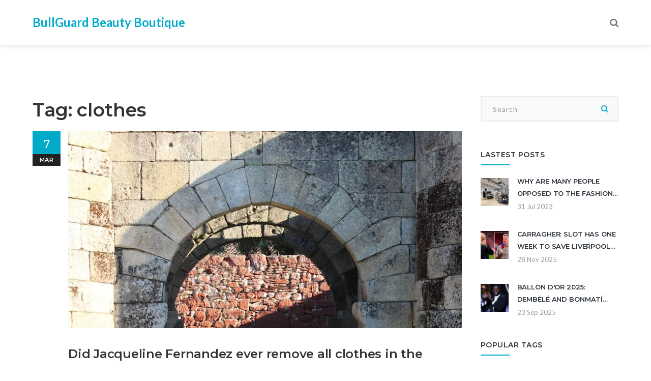

--- FILE ---
content_type: text/html; charset=UTF-8
request_url: https://bullguardsupport.co.uk/tag/clothes/
body_size: 4029
content:

<!DOCTYPE html>
<html lang="en" dir="ltr">

<head>
	<title>Tag: clothes</title>
	<meta charset="utf-8">
	<meta name="viewport" content="width=device-width, initial-scale=1">
	<meta name="robots" content="follow, index, max-snippet:-1, max-video-preview:-1, max-image-preview:large">
	<meta name="keywords" content="jacqueline fernandez,movie,clothes,remove">
	<meta name="description" content="Tag: clothes">
	<meta property="og:title" content="Tag: clothes">
	<meta property="og:type" content="website">
	<meta property="og:website:modified_time" content="2023-03-07T17:41:14+00:00">
	<meta property="og:image" content="https://bullguardsupport.co.uk/uploads/2023/03/did-jacqueline-fernandez-ever-remove-all-clothes-in-the-movie.webp">
	<meta property="og:url" content="https://bullguardsupport.co.uk/tag/clothes/">
	<meta property="og:locale" content="en_US">
	<meta property="og:description" content="Tag: clothes">
	<meta property="og:site_name" content="BullGuard Beauty Boutique">
	<meta name="twitter:title" content="Tag: clothes">
	<meta name="twitter:description" content="Tag: clothes">
	<meta name="twitter:image" content="https://bullguardsupport.co.uk/uploads/2023/03/did-jacqueline-fernandez-ever-remove-all-clothes-in-the-movie.webp">
	<link rel="canonical" href="https://bullguardsupport.co.uk/tag/clothes/">

<script type="application/ld+json">
{
    "@context": "https:\/\/schema.org",
    "@type": "CollectionPage",
    "name": "Tag: clothes",
    "url": "https:\/\/bullguardsupport.co.uk\/tag\/clothes\/",
    "keywords": "jacqueline fernandez,movie,clothes,remove",
    "description": "Tag: clothes",
    "inLanguage": "en-US",
    "publisher": {
        "@type": "Organization",
        "name": "BullGuard Beauty Boutique",
        "url": "https:\/\/bullguardsupport.co.uk"
    },
    "hasPart": [
        {
            "@type": "BlogPosting",
            "@id": "https:\/\/bullguardsupport.co.uk\/did-jacqueline-fernandez-ever-remove-all-clothes-in-the-movie",
            "headline": "Did Jacqueline Fernandez ever remove all clothes in the movie?",
            "name": "Did Jacqueline Fernandez ever remove all clothes in the movie?",
            "keywords": "jacqueline fernandez, movie, clothes, remove",
            "description": "Jacqueline Fernandez is an Indian actress who has appeared in numerous Bollywood films. She is known for her glamorous and glamorous roles, and is often asked if she has ever removed all her clothes in a movie. The answer is no; while Fernandez has performed some light-hearted and romantic scenes that hint at nudity, she has never taken off all of her clothes in any of her films. Despite this, she has become one of the most successful and sought-after actresses in the Indian film industry, and continues to work on a variety of projects.",
            "inLanguage": "en-US",
            "url": "https:\/\/bullguardsupport.co.uk\/did-jacqueline-fernandez-ever-remove-all-clothes-in-the-movie",
            "datePublished": "2023-03-07T17:41:14+00:00",
            "dateModified": "2023-03-07T17:41:14+00:00",
            "commentCount": 0,
            "author": {
                "@type": "Person",
                "@id": "https:\/\/bullguardsupport.co.uk\/author\/derek-silverstone\/",
                "url": "\/author\/derek-silverstone\/",
                "name": "Derek Silverstone"
            },
            "image": {
                "@type": "ImageObject",
                "@id": "\/uploads\/2023\/03\/did-jacqueline-fernandez-ever-remove-all-clothes-in-the-movie.webp",
                "url": "\/uploads\/2023\/03\/did-jacqueline-fernandez-ever-remove-all-clothes-in-the-movie.webp",
                "width": "1280",
                "height": "720"
            },
            "thumbnail": {
                "@type": "ImageObject",
                "@id": "\/uploads\/2023\/03\/thumbnail-did-jacqueline-fernandez-ever-remove-all-clothes-in-the-movie.webp",
                "url": "\/uploads\/2023\/03\/thumbnail-did-jacqueline-fernandez-ever-remove-all-clothes-in-the-movie.webp",
                "width": "640",
                "height": "480"
            }
        }
    ],
    "potentialAction": {
        "@type": "SearchAction",
        "target": {
            "@type": "EntryPoint",
            "urlTemplate": "https:\/\/bullguardsupport.co.uk\/search\/?s={search_term_string}"
        },
        "query-input": {
            "@type": "PropertyValueSpecification",
            "name": "search_term_string",
            "valueRequired": true
        }
    }
}
</script>
<script type="application/ld+json">
{
    "@context": "https:\/\/schema.org",
    "@type": "BreadcrumbList",
    "itemListElement": [
        {
            "@type": "ListItem",
            "position": 0,
            "item": {
                "@id": "https:\/\/bullguardsupport.co.uk\/",
                "name": "Home"
            }
        },
        {
            "@type": "ListItem",
            "position": 1,
            "item": {
                "@id": "https:\/\/bullguardsupport.co.uk\/tag\/clothes\/",
                "name": "clothes"
            }
        }
    ]
}
</script>

    <link rel="stylesheet" type="text/css" href="/style.css">

    
</head>

<body class="header-fixed sidebar-right site-layout-full-width header-style-1 has-topbar topbar-style-1 menu-has-search menu-has-cart blog-archive">
    

    <div id="wrapper" class="animsition">
        <div id="page" class="clearfix">
            <div id="site-header-wrap">
                <header id="site-header">
                    <div id="site-header-inner" class="themesflat-container">
                        <div class="wrap-inner">
                            <div id="site-logo" class="clearfix">
                                <div id="site-logo-inner">
                                    <a href="/" rel="home" class="main-logo">BullGuard Beauty Boutique</a>
                                </div>
                            </div>
                            <div class="mobile-button"><span></span></div>
                                                        <div id="header-search">
                                <a class="header-search-icon" href="#">
                                    <span class="search-icon finance-icon-search"></span>
                                </a>
                                <form role="search" action="/search/" method="get" class="header-search-form">
                                    <label class="screen-reader-text">Search for:</label>
                                    <input type="text" value="" name="s" class="header-search-field"
                                        placeholder="Type and hit enter...">
                                    <button type="submit" class="header-search-submit"
                                        title="Search">Search</button>
                                </form>
                            </div>
                        </div>
                    </div>
                </header>
            </div>

            <div id="main-content" class="site-main clearfix">
                <div id="content-wrap" class="themesflat-container">
                    <div id="site-content" class="site-content clearfix">
                        <div id="inner-content" class="inner-content-wrap">
                          	
                          	<div class="top-content"><h1>Tag: clothes</h1></div>
                                                        <article class="hentry">
                                                                <div class="post-media clearfix">
                                    <a href="/did-jacqueline-fernandez-ever-remove-all-clothes-in-the-movie">
                                        <img src="/uploads/2023/03/did-jacqueline-fernandez-ever-remove-all-clothes-in-the-movie.webp" alt="Did Jacqueline Fernandez ever remove all clothes in the movie?">
                                    </a>
                                </div>
                                                                <div class="post-content-wrap">
                                    <h2 class="post-title">
                                        <span class="post-title-inner">
                                            <a href="/did-jacqueline-fernandez-ever-remove-all-clothes-in-the-movie">Did Jacqueline Fernandez ever remove all clothes in the movie?</a>
                                        </span>
                                    </h2>
                                    <div class="post-meta style-1">
                                        <div class="post-meta-content">
                                            <div class="post-meta-content-inner">
                                                                                                <span class="post-meta-categories item">
                                                    <span class="inner">
                                                                                                                <a href="/category/movie-reviews/"
                                                            rel="category">Movie Reviews</a>
                                                                                                            </span>
                                                </span>
                                                                                                <span class="post-by-author item">
                                                    <span class="inner">
                                                        <a href="/author/derek-silverstone/" rel="author">BY                                                            Derek Silverstone</a>
                                                    </span>
                                                </span>
                                                <span class="post-comment item">
                                                    <span class="inner">0 Comments</span>
                                                </span>
                                            </div>
                                            <ul class="post-date">
                                                <li class="date">
                                                    <span class="day">  7 </span>
                                                </li>
                                                <li class="month">
                                                    Mar
                                                </li>
                                            </ul>
                                        </div>
                                    </div>
                                    <div class="post-content post-excerpt">
                                        <p>Jacqueline Fernandez is an Indian actress who has appeared in numerous Bollywood films. She is known for her glamorous and glamorous roles, and is often asked if she has ever removed all her clothes in a movie. The answer is no; while Fernandez has performed some light-hearted and romantic scenes that hint at nudity, she has never taken off all of her clothes in any of her films. Despite this, she has become one of the most successful and sought-after actresses in the Indian film industry, and continues to work on a variety of projects.</p>
                                    </div>
                                    <div class="post-read-more">
                                        <div class="post-link">
                                            <a href="/did-jacqueline-fernandez-ever-remove-all-clothes-in-the-movie" title="Did Jacqueline Fernandez ever remove all clothes in the movie?">Read More</a>
                                        </div>
                                    </div>
                                </div>
                                <div class="border-bottom-1px padding-top-33"></div>
                            </article>
                                                      	
                                                    </div>
                    </div>
                    <div id="sidebar">
                        <div id="inner-sidebar" class="inner-content-wrap">
                            <div class="widget widget_search margin-bottom-55">
                                <form role="search" action="/search/" method="get" class="search-form style-1">
                                    <input type="search" class="search-field" placeholder="Search" value=""
                                        name="s" title="Search for:">
                                    <button type="submit" class="search-submit" title="Search">Search</button>
                                </form>
                            </div>
                                                        <div class="widget widget_recent_news margin-bottom-41">
                                <h2 class="widget-title margin-bottom-21"><span>Lastest Posts</span></h2>
                                <ul class="recent-news clearfix">
                                                                                                            <li class="clearfix">
                                        <div class="thumb margin-top-6">
                                            <img src="/uploads/2023/07/thumbnail-why-are-many-people-opposed-to-the-fashion-store-shein.webp" alt="Why are many people opposed to the fashion store SHEIN?">
                                        </div>
                                        <div class="texts">
                                            <h3>
                                                <a href="/why-are-many-people-opposed-to-the-fashion-store-shein">Why are many people opposed to the fashion store SHEIN?</a>
                                            </h3>
                                            <span class="post-date">
                                                <span class="entry-date">31 Jul 2023</span>
                                            </span>
                                        </div>
                                    </li>
                                                                                                            <li class="clearfix">
                                        <div class="thumb margin-top-6">
                                            <img src="/uploads/2025/11/thumbnail-carragher-slot-has-one-week-to-save-liverpool-job-after-historic-slump.webp" alt="Carragher: Slot has one week to save Liverpool job after historic slump">
                                        </div>
                                        <div class="texts">
                                            <h3>
                                                <a href="/carragher-slot-has-one-week-to-save-liverpool-job-after-historic-slump">Carragher: Slot has one week to save Liverpool job after historic slump</a>
                                            </h3>
                                            <span class="post-date">
                                                <span class="entry-date">28 Nov 2025</span>
                                            </span>
                                        </div>
                                    </li>
                                                                                                            <li class="clearfix">
                                        <div class="thumb margin-top-6">
                                            <img src="/uploads/2025/09/thumbnail-ballon-d-or-2025-dembele-and-bonmati-crowned-winners.webp" alt="Ballon d&#039;Or 2025: Dembélé and Bonmatí Crowned Winners">
                                        </div>
                                        <div class="texts">
                                            <h3>
                                                <a href="/ballon-d-or-2025-dembele-and-bonmati-crowned-winners">Ballon d&#039;Or 2025: Dembélé and Bonmatí Crowned Winners</a>
                                            </h3>
                                            <span class="post-date">
                                                <span class="entry-date">23 Sep 2025</span>
                                            </span>
                                        </div>
                                    </li>
                                                                                                        </ul>
                            </div>
                                                                                    <div class="widget widget_tag_cloud">
                                <h2 class="widget-title"><span>Popular Tags</span></h2>
                                <div class="tagcloud">
                                                                                                            <a href="/tag/clothing/">clothing</a>
                                                                                                            <a href="/tag/cosmetics-industry/">cosmetics industry</a>
                                                                                                            <a href="/tag/beauty-products/">beauty products</a>
                                                                                                            <a href="/tag/coventry-city/">Coventry City</a>
                                                                                                            <a href="/tag/jacqueline-fernandez/">jacqueline fernandez</a>
                                                                                                            <a href="/tag/movie/">movie</a>
                                                                                                            <a href="/tag/clothes/">clothes</a>
                                                                                                            <a href="/tag/remove/">remove</a>
                                                                                                            <a href="/tag/free-shipping/">free shipping</a>
                                                                                                            <a href="/tag/offer/">offer</a>
                                                                                                            <a href="/tag/e-commerce/">e-commerce</a>
                                                                                                            <a href="/tag/logistics/">logistics</a>
                                                                                                            <a href="/tag/second-chance/">second chance</a>
                                                                                                            <a href="/tag/synonyms/">synonyms</a>
                                                                                                            <a href="/tag/opportunity/">opportunity</a>
                                                                                                            <a href="/tag/redemption/">redemption</a>
                                                                                                            <a href="/tag/high-fashion/">high fashion</a>
                                                                                                            <a href="/tag/judgement/">judgement</a>
                                                                                                            <a href="/tag/people/">people</a>
                                                                                                            <a href="/tag/fashion/">fashion</a>
                                                                                                        </div>
                            </div>
                                                    </div>
                    </div>
                </div>
            </div>

            <footer id="footer">
                <div id="footer-widgets" class="themesflat-container title-style-1">
                    <div class="themesflat-row gutter-30">
                        <div class="span_1_of_4 col">
                            <div class="widget widget_text padding-left-7">
                                <div class="textwidget">
                                    <a href="/" class="footer-logo">BullGuard Beauty Boutique</a>
                                </div>
                            </div>
                        </div>
                                                <div class="span_1_of_4 col">
                            <div class="widget widget_twitter margin-top-6 padding-left-13">
                                <h2 class="widget-title"><span>Recent posts</span></h2>
                                <ul class="tweets clearfix">
                                                                                                            <li class="item clearfix">
                                                                                <div class="tweet-icon">
                                            <img src="/uploads/2023/07/thumbnail-why-are-many-people-opposed-to-the-fashion-store-shein.webp" alt="Why are many people opposed to the fashion store SHEIN?">
                                        </div>
                                                                                <div class="texts">
                                            <h3>
                                                <a href="/why-are-many-people-opposed-to-the-fashion-store-shein">Why are many people opposed to the fashion store SHEIN?</a>
                                            </h3>
                                            <span class="tweet-time">
                                                <span class="entry-date">31 July 2023</span>
                                            </span>
                                        </div>
                                    </li>
                                                                                                            <li class="item clearfix">
                                                                                <div class="tweet-icon">
                                            <img src="/uploads/2025/11/thumbnail-carragher-slot-has-one-week-to-save-liverpool-job-after-historic-slump.webp" alt="Carragher: Slot has one week to save Liverpool job after historic slump">
                                        </div>
                                                                                <div class="texts">
                                            <h3>
                                                <a href="/carragher-slot-has-one-week-to-save-liverpool-job-after-historic-slump">Carragher: Slot has one week to save Liverpool job after historic slump</a>
                                            </h3>
                                            <span class="tweet-time">
                                                <span class="entry-date">28 November 2025</span>
                                            </span>
                                        </div>
                                    </li>
                                                                                                        </ul>
                            </div>
                        </div>
                                                
                                                <div class="span_1_of_4 col">
                            <div class="widget widget_tag_cloud margin-top-6 padding-left-9">
                                <h2 class="widget-title margin-bottom-43"><span>Menu</span></h2>
                                <div class="tagcloud">
                                                                                                            <a href="https://dubaimodels24.com/">dubai escorts</a>
                                                                                                            <a href="https://eurogirlsdating.com/paris/">escorte paris</a>
                                                                                                            <a href="https://escorteparis.com/">escort girl paris</a>
                                                                    </div>
                            </div>
                        </div>
                                                                    </div>
                </div>
            </footer>

            <div id="bottom" class="clearfix style-1">
                <div id="bottom-bar-inner" class="themesflat-container">
                    <div class="bottom-bar-inner-wrap">
                        <div class="bottom-bar-content">
                            <div id="copyright" class="padding-left-9">
                                &copy; 2026. All rights reserved.                            </div>
                        </div>
                    </div>
                </div>
            </div>
        </div>
    </div>

    <a id="scroll-top"></a>

    <script src="/assets/js/jquery.min.js"></script>
    <script src="/assets/js/plugins.js"></script>
    <script src="/assets/js/bootstrap.min.js"></script>
    <script src="/assets/js/animsition.js"></script>
    <script src="/assets/js/countto.js"></script>
    <script src="/assets/js/owl.carousel.min.js"></script>
    <script src="/assets/js/magnific.popup.min.js"></script>
    <script src="/assets/js/equalize.min.js"></script>
    <script src="/assets/js/typed.js"></script>
    <script src="/assets/js/vegas.js"></script>
    <script src="/assets/js/shortcodes.js"></script>
    <script src="/assets/js/main.js"></script>
    <script src="/includes/rev-slider/js/jquery.themepunch.tools.min.js"></script>
    <script src="/includes/rev-slider/js/jquery.themepunch.revolution.min.js"></script>
    <script src="/assets/js/rev-slider.js"></script>
    <script src="/includes/rev-slider/js/extensions/revolution.extension.actions.min.js"></script>
    <script src="/includes/rev-slider/js/extensions/revolution.extension.carousel.min.js"></script>
    <script src="/includes/rev-slider/js/extensions/revolution.extension.kenburn.min.js"></script>
    <script src="/includes/rev-slider/js/extensions/revolution.extension.layeranimation.min.js"></script>
    <script src="/includes/rev-slider/js/extensions/revolution.extension.migration.min.js"></script>
    <script src="/includes/rev-slider/js/extensions/revolution.extension.navigation.min.js"></script>
    <script src="/includes/rev-slider/js/extensions/revolution.extension.parallax.min.js"></script>
    <script src="/includes/rev-slider/js/extensions/revolution.extension.slideanims.min.js"></script>
    <script src="/includes/rev-slider/js/extensions/revolution.extension.video.min.js"></script>

    
<script defer src="https://static.cloudflareinsights.com/beacon.min.js/vcd15cbe7772f49c399c6a5babf22c1241717689176015" integrity="sha512-ZpsOmlRQV6y907TI0dKBHq9Md29nnaEIPlkf84rnaERnq6zvWvPUqr2ft8M1aS28oN72PdrCzSjY4U6VaAw1EQ==" data-cf-beacon='{"version":"2024.11.0","token":"b292045045a84529b976d1a4cc79985c","r":1,"server_timing":{"name":{"cfCacheStatus":true,"cfEdge":true,"cfExtPri":true,"cfL4":true,"cfOrigin":true,"cfSpeedBrain":true},"location_startswith":null}}' crossorigin="anonymous"></script>
</body>

</html>

--- FILE ---
content_type: text/css; charset=utf-8
request_url: https://bullguardsupport.co.uk/style.css
body_size: 17885
content:
/**
  * Name: Ficon Finance & Consulting, Accounting HTML Template
  * Version: 1.0
  * Author: Themesflat
  * Author URI: https://www.themesflat.com
 */

@import url("https://fonts.googleapis.com/css?family=Montserrat:300,400,400i,500,500i,600,600i,700|Lato:300,300i,400,400i,700,700i&subset=latin");

@import "/assets/css/bootstrap.css";
@import "/assets/css/animate.css";
@import "/assets/css/animsition.css";
@import "/assets/css/magnific-popup.css";
@import "/assets/css/themecore-icons.css";
@import "/assets/css/finance-icons.css";
@import "/assets/css/owl.carousel.css";
@import "/assets/css/simpletextrotator.css";
@import "/assets/css/vegas.css";
@import "/assets/css/shortcodes.css";
@import "/assets/css/woocommerce.css";

/* For Revolution Slider */
@import "/includes/rev-slider/css/settings.css";
@import "/includes/rev-slider/css/layers.css";
@import "/includes/rev-slider/css/navigation.css";

/*------------------------------------------------------------------
* Reset Browsers
* General
* Elements
	+ List
	+ Table
	+ Media
* Forms
	+ Fixes
	+ Remove chrome yellow autofill
	+ Reset search styling
	+ Input normal
	+ Contact Form 7
	+ Input focus
	+ Button
	+ Button hover + focus
	+ Placeholder color
* Typography
* Extra classes
* Parallax
* Revolution Slider
* Grid
	+ Gutter
	+ Custom Bootstrap Gutter
* Layout
	+ Inner Content
	+ Sidebar Right
	+ Sidebar Left
	+ No Sidebar
* Top Bar
	+ Top Bar Content
	+ Top Bar Socials
	+ Top Bar language
	+ Style 1
	+ Style 2
	+ Style 3
	+ Style 4
* Header
	+ Header absolute
	+ Header fixed
	+ Header Styles
	+ Style 1
	+ Style 2
	+ Style 3
	+ Style 4
	+ Style 5
	+ Style 6
	+ Style 7
	+ Style 8
* Featured Title
* Blog Post
* Blog single
* Widgets
	+ Widget: Text
	+ Widget: Categories, Meta, Archives, Pages
	+ Title Widget
	+ Widget Recent News
	+ Widget: Nav
	+ Widget: Calendar
	+ Widget: Information
	+ Widget: Links
	+ Widget: Twitter
	+ Widget: Search
	+ Widget: Socials
	+ Widget: Recent News Advanced
	+ Widget: Instagram & Flickr
	+ Widget: Tags
	+ Header / #header
* Footer
* Bottom Bar
* Scroll Top Button
* Pagination
* Finance Icons
* Media Queries
-------------------------------------------------------------------*/

/* Reset Browsers
-------------------------------------------------------------- */
html,body,div,span,applet,object,iframe,h1,h2,h3,h4,h5,h6,p,blockquote,pre,a,abbr,acronym,address,big,cite,code,del,dfn,em,img,ins,kbd,q,s,samp,small,strike,strong,sub,sup,tt,var,b,u,i,center,dl,dt,dd,ol,ul,li,fieldset,form,label,legend,table,caption,tbody,tfoot,thead,tr,th,td,article,aside,canvas,details,embed,figure,figcaption,footer,header,hgroup,menu,nav,output,ruby,section,summary,time,mark,audio,video{margin:0;padding:0;border:0;outline:0;font-size:100%;font:inherit;vertical-align:baseline;font-family:inherit;font-size:100%;font-style:inherit;font-weight:inherit;}article,aside,details,figcaption,figure,footer,header,hgroup,menu,nav,section{display:block}html{font-size:62.5%;overflow-y:scroll;-webkit-text-size-adjust:100%;-ms-text-size-adjust:100%;}*,*:before,*:after{-webkit-box-sizing:border-box;-moz-box-sizing:border-box;box-sizing:border-box;}body{background:#fff;line-height:1;}article,aside,details,figcaption,figure,footer,header,main,nav,section{display:block}ol,ul{list-style:none}table{border-collapse:collapse;border-spacing:0;}caption,th,td{font-weight:normal;text-align:left;}blockquote:before,blockquote:after,q:before,q:after{content:'';content:none;}blockquote,q{quotes:none}a:focus{outline:none}a:hover,a:active{outline:0}a img{border:0}img{max-width:100%;height:auto;}select{max-width:100%}

/* General
-------------------------------------------------------------- */
body,
button,
input,
select,
textarea { font-family: "Lato", sans-serif; font-weight: 400; color: #777; font-size: 15px; line-height: 26px; background-color: #fff; -webkit-font-smoothing: antialiased; -moz-osx-font-smoothing: grayscale; text-rendering: optimizeLegibility; overflow-x: hidden; overflow-y: auto; }
img { height: auto; max-width: 100%; vertical-align: middle; -ms-interpolation-mode: bicubic }
p { margin: 0 0 20px; }
strong,
b,
cite { font-weight: bold; }
dfn,
cite,
em,
i,
blockquote { font-style: italic;  }
blockquote { position: relative; color: #999; margin: 40px 0 30px; padding: 0 0 0 32px; font-size: 15px; line-height: 32px; }
blockquote:before { content: ""; position: absolute; left: 0; top: 0; width: 4px; height: 100%; background-color: #00abc9; }
blockquote > p:last-child { margin-bottom: 0; }
blockquote cite { position: absolute; right: 0; bottom: 0; }
blockquote em,
blockquote i { font-style: normal; }
abbr,
acronym { border-bottom: 1px dotted #e0e0e0; cursor: help; }
mark,
ins { text-decoration: none; }
sup,
sub { font-size: 75%; height: 0; line-height: 0; position: relative; vertical-align: baseline; }
sup { top: -6px; }
sub { bottom: -3px; font-size: 45%; }
small { font-size: 75%; }
big { font-size: 125%; }
address { font-style: italic; margin: 0 0 20px; }
code,
kbd,
tt,
var,
samp,
pre { margin: 20px 0; padding: 4px 12px; background: #f5f5f5; border: 1px solid #e0e0e0; overflow-x: auto; -webkit-hyphens: none; -moz-hyphens: none; hyphens: none; border-radius: 0; height: auto; }

/* Elements
-------------------------------------------------------------- */
html { -webkit-box-sizing: border-box; -moz-box-sizing: border-box; box-sizing: border-box; }
*,
*:before,
*:after { -webkit-box-sizing: inherit; -moz-box-sizing: inherit; box-sizing: inherit; }
hr { background-color: #e0e0e0; border: 0; height: 1px; margin-bottom: 20px; }

/* List */
ul,
ol { padding: 0; margin: 0 0 20px 20px; }
ul { list-style: disc; }
ol { list-style: decimal; }
li > ul,
li > ol { margin-bottom: 0; }
ul li,
ol li { padding: 0.1em 0; }
dl,
dd { margin: 0 0 20px; }
dt { font-weight: bold; }
del, .disable { text-decoration: line-through; filter: alpha(opacity=50); opacity: 0.5;}

/* Table */
table,
th,
td { border: 1px solid #e0e0e0; }
table { border-collapse: separate; border-spacing: 0; border-width: 1px 0 0 1px; margin: 0 0 30px; table-layout: fixed; width: 100%; }
caption, th, td { font-weight: normal; text-align: left; }
th { border-width: 0 1px 1px 0; font-weight: bold; }
td { border-width: 0 1px 1px 0; }
th,
td { padding: 8px 12px; }

/* Media */
embed,
iframe,
object,
video { margin-bottom: 20px; max-width: 100%; vertical-align: middle; }
p > embed,
p > iframe,
p > object,
p > video { margin-bottom: 0; }

/* Accessibility - Text meant only for screen readers */
.screen-reader-text { clip: rect(1px, 1px, 1px, 1px); position: absolute !important; height: 1px; width: 1px; overflow: hidden; }
.screen-reader-text:focus { background-color: #f1f1f1; border-radius: 3px; box-shadow: 0 0 2px 2px rgba(0, 0, 0, 0.6); clip: auto !important; color: #21759b; display: block; height: auto; left: 5px; line-height: normal; padding: 15px 23px 14px; text-decoration: none; top: 5px; width: auto; z-index: 100000; }

/* Forms
-------------------------------------------------------------- */
/* Fixes */
button,
input { line-height: normal; }
button, input, select, textarea { font-size: 100%; line-height: inherit; margin: 0; vertical-align: baseline; }
input,
textarea { font-size: 1em; max-width: 100%; background-image: -webkit-linear-gradient(rgba(255, 255, 255, 0), rgba(255, 255, 255, 0)); /* Removing the inner shadow on iOS inputs */ }
textarea { overflow: auto; /* Removes default vertical scrollbar in IE6/7/8/9 */ vertical-align: top; /* Improves readability and alignment in all browsers */ }
input[type="checkbox"] { display: inline; }
button,
input[type="button"],
input[type="reset"],
input[type="submit"] { line-height: 1; cursor: pointer; -webkit-appearance: button; border: 0; }
input[type="checkbox"],
input[type="radio"] { padding: 0; /* Addresses excess padding in IE8/9 */ }
input[type="search"] { -webkit-appearance: textfield; /* Addresses appearance set to searchfield in S5, Chrome */ }
input[type="search"]::-webkit-search-decoration { /* Corrects inner padding displayed oddly in S5, Chrome on OSX */ -webkit-appearance: none; }
button::-moz-focus-inner,
input::-moz-focus-inner { border: 0; padding: 0; }

/* Remove chrome yellow autofill */
input:-webkit-autofill { -webkit-box-shadow: 0 0 0px 1000px #f7f7f7 inset }

/* Reset search styling */
input[type="search"] { outline: 0 }
input[type="search"]::-webkit-search-decoration,
input[type="search"]::-webkit-search-cancel-button,
input[type="search"]::-webkit-search-results-button,
input[type="search"]::-webkit-search-results-decoration { display: none }

/* Input normal */
select,
textarea,
input[type="text"],
input[type="password"],
input[type="datetime"],
input[type="datetime-local"],
input[type="date"],
input[type="month"],
input[type="time"],
input[type="week"],
input[type="number"],
input[type="email"],
input[type="url"],
input[type="search"],
input[type="tel"],
input[type="color"] { letter-spacing: 1px; color: #777; border: 2px solid; border-color: #ebebeb;  padding: 9px 22px; background-color: transparent; font-size: 14px; line-height: inherit; width: 100%; margin-bottom: 14px; height: auto; text-shadow: none; -webkit-box-shadow: none; -moz-box-shadow: none; box-shadow: none; -webkit-box-sizing: border-box; -moz-box-sizing: border-box; box-sizing: border-box; -webkit-transition: border ease .238s; -moz-transition: border ease .238s; transition: border ease .238s; }

/* Contact Form 7 */
.wpcf7-form select,
.wpcf7-form textarea,
.wpcf7-form input { margin-bottom: 0; }

/* Input focus */
textarea:focus,
select:focus,
input[type="text"]:focus,
input[type="password"]:focus,
input[type="datetime"]:focus,
input[type="datetime-local"]:focus,
input[type="date"]:focus,
input[type="month"]:focus,
input[type="time"]:focus,
input[type="week"]:focus,
input[type="number"]:focus,
input[type="email"]:focus,
input[type="url"]:focus,
input[type="search"]:focus,
input[type="tel"]:focus,
input[type="color"]:focus { border-color: #00abc9; outline: 0; -webkit-box-shadow: none; -moz-box-shadow: none; box-shadow: none; }

/* Button */
button,
input[type="button"],
input[type="reset"],
input[type="submit"] { font-family: "Montserrat"; font-size: 13px; font-weight: 500; letter-spacing: 1px; text-transform: uppercase; background-color: #00abc9; color: #fff; padding: 17px 40px; display: inline-block; -webkit-appearance: none; -webkit-transition: all ease 0.3s; -moz-transition: all ease 0.3s; transition: all ease 0.3s; }

/* Button hover + focus */
button:hover,
input[type="button"]:hover,
input[type="reset"]:hover,
input[type="submit"]:hover,
button:focus,
input[type="button"]:focus,
input[type="reset"]:focus,
input[type="submit"]:focus { outline: 0; background-color: #333; }

/* Placeholder color */
::-webkit-input-placeholder { color: #999; }
:-moz-placeholder { color: #999; }
::-moz-placeholder { color: #999; opacity: 1; }/* Since FF19 lowers the opacity of the placeholder by default */ }
:-ms-input-placeholder { color: #999; }

/* Links */
a { color: #00abc9; outline: 0; text-decoration: none; -webkit-transition: all ease 0.3s; -moz-transition: all ease 0.3s; transition: all ease 0.3s; }

a:hover,
a:focus,
a:active { outline: 0; color: #333; text-decoration: none }

/* Typography
-------------------------------------------------------------- */
h1,
h2,
h3,
h4,
h5,
h6 { font-family: "Montserrat", sans-serif; letter-spacing: -0.13px; color: #333; font-weight: 600; line-height: 1.5; margin: 0 0 15px; text-rendering: optimizeLegibility; }

h1 { font-size: 2.428em; } /* 34px */
h2 { font-size: 2.142em; } /* 30px */
h3 { font-size: 1.714em; } /* 24px */
h4 { font-size: 1.428em; } /* 20px */
h5 { font-size: 1.285em; } /* 18px */
h6 { font-size: 1.142em; } /* 16px */

h1 a,
h2 a,
h3 a,
h4 a,
h5 a,
h6 a { color: inherit }

.font-heading { font-family: "Montserrat", sans-serif; letter-spacing: -1px; font-weight: 700; }
.sub-title { font-family: "Lato", sans-serif; letter-spacing: 0px; }
.font-size-25 { font-size: 25px; display: inline-block; }

/* Extra classes
-------------------------------------------------------------- */
.display-none, .hidden { display: none !important; }
.display-block { display: block !important; }
.display-inline { display: inline !important; }

.text-accent-color { color: #00abc9; }
.text-white { color: #fff !important; }
.text-dark { color: #333 !important; }
.text-light { color: #777 !important; }
.text-very-light { color: #dbdbdb !important; }

.bg-accent { background-color: #00abc9 !important;; }
.bg-light-grey { background-color: #f7f7f7 !important;; }
.bg-dark { background-color: #333 !important; }
.bg-transparent { background: transparent !important; }
.bg-gradient {
	background: linear-gradient(-90deg, transparent, rgba(0,0,0,0.8) ) !important;
    background: -ms-linear-gradient(-90deg, transparent, rgba(0,0,0,0.8) ) !important;
    background: -webkit-linear-gradient(-90deg, transparent, rgba(0,0,0,0.8) ) !important;;
    background: -o-linear-gradient(-90deg, transparent, rgba(0,0,0,0.8) ) !important;
    background: -ms-linear-gradient(-90deg, transparent, rgba(0,0,0,0.8) ) !important;
}

.text-center { text-align: center !important; }
.text-right { text-align: right !important; }
.text-left { text-align: left !important; }
.text-del { text-decoration: line-through !important; }

.letter-spacing--05px { letter-spacing: -0.5px !important; }
.letter-spacing--09px { letter-spacing: -0.9px !important; }
.letter-spacing--1px { letter-spacing: -1px !important; }
.letter-spacing--2px { letter-spacing: -2px !important; }
.letter-spacing--3px { letter-spacing: -3px !important; }
.letter-spacing--4px { letter-spacing: -4px !important; }
.letter-spacing--5px { letter-spacing: -5px !important; }
.letter-spacing--6px { letter-spacing: -6px !important; }
.letter-spacing--7px { letter-spacing: -7px !important; }
.letter-spacing--8px { letter-spacing: -8px !important; }
.letter-spacing--9px { letter-spacing: -9px !important; }
.letter-spacing--10px { letter-spacing: -10px !important; }

.letter-spacing-05px { letter-spacing: 0.5px !important; }
.letter-spacing-1px { letter-spacing: 1px !important; }
.letter-spacing-2px { letter-spacing: 2px !important; }
.letter-spacing-3px { letter-spacing: 3px !important; }
.letter-spacing-4px { letter-spacing: 4px !important; }
.letter-spacing-5px { letter-spacing: 5px !important; }
.letter-spacing-6px { letter-spacing: 6px !important; }
.letter-spacing-7px { letter-spacing: 7px !important; }
.letter-spacing-8px { letter-spacing: 8px !important; }
.letter-spacing-9px { letter-spacing: 9px !important; }
.letter-spacing-10px { letter-spacing: 10px !important; }

.font-size-6 { font-size: 6px !important; }
.font-size-7 { font-size: 7px !important; }
.font-size-8 { font-size: 8px !important; }
.font-size-9 { font-size: 9px !important; }
.font-size-10 { font-size: 10px !important; }
.font-size-11 { font-size: 11px !important; }
.font-size-12 { font-size: 12px !important; }
.font-size-13 { font-size: 13px !important; }
.font-size-14 { font-size: 14px !important; }
.font-size-15 { font-size: 15px !important; }
.font-size-16 { font-size: 16px !important; }
.font-size-17 { font-size: 17px !important; }
.font-size-18 { font-size: 18px !important; }
.font-size-19 { font-size: 19px !important; }
.font-size-20 { font-size: 20px !important; }
.font-size-22 { font-size: 22px !important; }
.font-size-24 { font-size: 24px !important; }
.font-size-26 { font-size: 26px !important; }
.font-size-28 { font-size: 28px !important; }
.font-size-30 { font-size: 30px !important; }
.font-size-32 { font-size: 32px !important; }
.font-size-34 { font-size: 34px !important; }
.font-size-36 { font-size: 36px !important; }
.font-size-38 { font-size: 38px !important; }
.font-size-40 { font-size: 40px !important; }
.font-size-42 { font-size: 42px !important; }
.font-size-45 { font-size: 45px !important; }

.font-weight-100 { font-weight: 100 !important; }
.font-weight-200 { font-weight: 200 !important; }
.font-weight-300 { font-weight: 300 !important; }
.font-weight-400 { font-weight: 400 !important; }
.font-weight-500 { font-weight: 500 !important; }
.font-weight-600 { font-weight: 600 !important; }
.font-weight-700 { font-weight: 700 !important; }
.font-weight-800 { font-weight: 800 !important; }
.font-weight-900 { font-weight: 900 !important; }

.line-height-25 { line-height: 25px !important; }
.line-height-26 { line-height: 26px !important; }
.line-height-27 { line-height: 27px !important; }
.line-height-28 { line-height: 28px !important; }

.margin-top-0 { margin-top: 0px !important; }
.margin-top-5 { margin-top: 5px !important; }
.margin-top-6 { margin-top: 6px !important; }
.margin-top-10 { margin-top: 10px !important; }
.margin-top-15 { margin-top: 15px !important; }
.margin-top-17 { margin-top: 17px !important; }
.margin-top-20 { margin-top: 20px !important; }
.margin-top-24 { margin-top: 24px !important; }
.margin-top-25 { margin-top: 25px !important; }
.margin-top-30 { margin-top: 30px !important; }
.margin-top-35 { margin-top: 35px !important; }
.margin-top-40 { margin-top: 40px !important; }
.margin-top-45 { margin-top: 45px !important; }
.margin-top-50 { margin-top: 50px !important; }
.margin-top-55 { margin-top: 55px !important; }
.margin-top-60 { margin-top: 60px !important; }
.margin-top-65 { margin-top: 65px !important; }
.margin-top-70 { margin-top: 70px !important; }
.margin-top-75 { margin-top: 75px !important; }
.margin-top-80 { margin-top: 80px !important; }
.margin-top-85 { margin-top: 85px !important; }
.margin-top-90 { margin-top: 90px !important; }
.margin-top-95 { margin-top: 95px !important; }
.margin-top-100 { margin-top: 100px !important; }

.margin-top--6 { margin-top: -6px !important; }
.margin-top--27 { margin-top: -27px !important; }
.margin-top--42 { margin-top: -42px !important; }
.margin-top--60 { margin-top: -60px !important; }

.margin-right-0 { margin-right: 0px !important; }
.margin-right-5 { margin-right: 5px !important; }
.margin-right-10 { margin-right: 10px !important; }
.margin-right-15 { margin-right: 15px !important; }
.margin-right-20 { margin-right: 20px !important; }
.margin-right-25 { margin-right: 25px !important; }
.margin-right-30 { margin-right: 30px !important; }
.margin-right-35 { margin-right: 35px !important; }
.margin-right-40 { margin-right: 40px !important; }
.margin-right-45 { margin-right: 45px !important; }
.margin-right-50 { margin-right: 50px !important; }
.margin-right-55 { margin-right: 55px !important; }
.margin-right-60 { margin-right: 60px !important; }
.margin-right-65 { margin-right: 65px !important; }
.margin-right-70 { margin-right: 70px !important; }
.margin-right-75 { margin-right: 75px !important; }
.margin-right-80 { margin-right: 80px !important; }
.margin-right-85 { margin-right: 85px !important; }
.margin-right-90 { margin-right: 90px !important; }
.margin-right-95 { margin-right: 95px !important; }
.margin-right-100 { margin-right: 100px !important; }

.margin-bottom-0 { margin-bottom: 0px !important; }
.margin-bottom-5 { margin-bottom: 5px !important; }
.margin-bottom-10 { margin-bottom: 10px !important; }
.margin-bottom-13 { margin-bottom: 13px !important; }
.margin-bottom-15 { margin-bottom: 15px !important; }
.margin-bottom-20 { margin-bottom: 20px !important; }
.margin-bottom-21 { margin-bottom: 21px !important; }
.margin-bottom-22 { margin-bottom: 22px !important; }
.margin-bottom-25 { margin-bottom: 25px !important; }
.margin-bottom-30 { margin-bottom: 30px !important; }
.margin-bottom-35 { margin-bottom: 35px !important; }
.margin-bottom-40 { margin-bottom: 40px !important; }
.margin-bottom-41 { margin-bottom: 41px !important; }
.margin-bottom-43 { margin-bottom: 43px !important; }
.margin-bottom-45 { margin-bottom: 45px !important; }
.margin-bottom-48 { margin-bottom: 48px !important; }
.margin-bottom-50 { margin-bottom: 50px !important; }
.margin-bottom-55 { margin-bottom: 55px !important; }
.margin-bottom-60 { margin-bottom: 60px !important; }
.margin-bottom-65 { margin-bottom: 65px !important; }
.margin-bottom-70 { margin-bottom: 70px !important; }
.margin-bottom-75 { margin-bottom: 75px !important; }
.margin-bottom-80 { margin-bottom: 80px !important; }
.margin-bottom-85 { margin-bottom: 85px !important; }
.margin-bottom-90 { margin-bottom: 90px !important; }
.margin-bottom-95 { margin-bottom: 95px !important; }
.margin-bottom-100 { margin-bottom: 100px !important; }

.margin-left-0 { margin-left: 0px !important; }
.margin-left-5 { margin-left: 5px !important; }
.margin-left-10 { margin-left: 10px !important; }
.margin-left-15 { margin-left: 15px !important; }
.margin-left-20 { margin-left: 20px !important; }
.margin-left-25 { margin-left: 25px !important; }
.margin-left-27 { margin-left: 27px !important; }
.margin-left-30 { margin-left: 30px !important; }
.margin-left-35 { margin-left: 35px !important; }
.margin-left-40 { margin-left: 40px !important; }
.margin-left-45 { margin-left: 45px !important; }
.margin-left-50 { margin-left: 50px !important; }
.margin-left-55 { margin-left: 55px !important; }
.margin-left-60 { margin-left: 60px !important; }
.margin-left-65 { margin-left: 65px !important; }
.margin-left-70 { margin-left: 70px !important; }
.margin-left-75 { margin-left: 75px !important; }
.margin-left-80 { margin-left: 80px !important; }
.margin-left-85 { margin-left: 85px !important; }
.margin-left-90 { margin-left: 90px !important; }
.margin-left-95 { margin-left: 95px !important; }
.margin-left-100 { margin-left: 100px !important; }

.padding-top-5 { padding-top: 5px !important; }
.padding-top-10 { padding-top: 10px !important; }
.padding-top-15 { padding-top: 15px !important; }
.padding-top-20 { padding-top: 20px !important; }
.padding-top-25 { padding-top: 25px !important; }
.padding-top-30 { padding-top: 30px !important; }
.padding-top-33 { padding-top: 33px !important; }
.padding-top-35 { padding-top: 35px !important; }
.padding-top-45 { padding-top: 45px !important; }
.padding-top-50 { padding-top: 50px !important; }
.padding-top-55 { padding-top: 55px !important; }

.padding-left-3 { padding-left: 3px !important; }
.padding-left-6 { padding-left: 6px !important; }
.padding-left-7 { padding-left: 7px !important; }
.padding-left-9 { padding-left: 9px !important; }
.padding-left-10 { padding-left: 10px !important; }
.padding-left-13 { padding-left: 13px !important; }
.padding-left-24 { padding-left: 24px !important; }
.padding-left-25 { padding-left: 25px !important; }
.padding-left-27 { padding-left: 27px !important; }
.padding-left-32 { padding-left: 32px !important; }
.padding-left-34 { padding-left: 34px !important; }
.padding-left-36 { padding-left: 36px !important; }
.padding-left-37 { padding-left: 37px !important; }
.padding-left-50 { padding-left: 50px !important; }
.padding-left-54 { padding-left: 54px !important; }
.padding-left-55 { padding-left: 55px !important; }
.padding-left-56 { padding-left: 56px !important; }
.padding-left-62 { padding-left: 62px !important; }
.padding-left-70 { padding-left: 70px !important; }
.padding-left-100 { padding-left: 100px !important; }
.padding-left-103 { padding-left: 103px !important; }
.padding-left-106 { padding-left: 106px !important; }

.padding-right-20 { padding-right: 20px !important; }
.padding-right-23 { padding-right: 23px !important; }
.padding-right-30 { padding-right: 30px !important; }
.padding-right-34 { padding-right: 34px !important; }
.padding-right-45 { padding-right: 45px !important; }
.padding-right-70 { padding-right: 70px !important; }
.padding-right-96 { padding-right: 96px !important; }
.padding-right-98 { padding-right: 98px !important; }
.padding-right-99 { padding-right: 99px !important; }
.padding-right-100 { padding-right: 100px !important; }
.padding-right-113 { padding-right: 113px !important; }

.padding-bottom-10 { padding-bottom: 10px !important; }
.padding-bottom-56 { padding-bottom: 56px !important; }
.padding-bottom-57 { padding-bottom: 57px !important; }
.padding-bottom-58 { padding-bottom: 58px !important; }

.border-radius-1 { border-radius: 1px !important; }
.border-radius-2 { border-radius: 2px !important; }
.border-radius-3 { border-radius: 3px !important; }
.border-radius-10 { border-radius: 10px !important; }
.border-radius-20 { border-radius: 20px !important; }
.border-radius-30 { border-radius: 30px !important; }

.border-h-1 { width: 100%; height: 1px; }
.border-h-1.dark { background: #ebebeb; }
.border-h-1.blue { background: #00abc9; }

.border-1 { border: 1px solid }
.border-1.dark { border-color: #ebebeb; }
.border-1.blue { border-color: #00abc9; }
.border-1.azure1 { border-color: #3c444d; }

.border-top-1 { border-top: 1px solid }
.border-right-1 { border-right: 1px solid }
.border-bottom-1 { border-bottom: 1px solid }
.border-left-1 { border-left: 1px solid }
.border-top-1.dark,
.border-right-1.dark,
.border-bottom-1.dark,
.border-left-1.dark { border-color: #ebebeb; }
.border-top-1.azure1,
.border-right-1.azure1,
.border-bottom-1.azure1,
.border-left-1.azure1 { border-color: #3c444d; }

.no-padding { padding: 0 !important; }
.no-margin { margin: 0 !important; }

.color-white { color: #ffffff !important; }
.color-accent { color: #00abc9 !important; }

@media only screen and (max-width: 991px) {
	.sm-block { display: block; }
}

.autoser-icons { text-align: center; display: block; margin-bottom: 30px; color: #999; }
.autoser-icons > span { display: block; font-size: 36px; color: #4b4b4b; }

/* Parallax
-------------------------------------------------------------- */
@media only screen and (min-width: 1930px) {
	.parallax { background-size: cover; }
}

/* Revolution Slider
-------------------------------------------------------------- */
.tparrows.custom { background-color: rgba(0,0,0,0.7); width: 40px; height: 80px; -webkit-transition: background 0.3s; transition: background 0.3s; }
.tparrows.custom:hover { background-color: rgba(0,0,0,1); }
.custom.tparrows.tp-leftarrow:before,
.custom.tparrows.tp-rightarrow:before { content: "\e905"; font-family: "themesflaticons"; font-size: 12px; line-height: 80px; }
.custom.tparrows.tp-rightarrow:before { content: "\e90b"; }
.tp-bullets.custom .tp-bullet { width: 6px; height: 6px; border: 2px solid #fff; border-radius: 50%; background-color: transparent; -webkit-transition: border 0.3s background 0.3s; transition: border 0.3s background 0.3s;}
.tp-bullets.custom .tp-bullet.selected { background-color: #fff; }

.rev_slider .themesflat-button.has-icon { padding-left: 15px; }
.rev_slider .themesflat-button.has-icon > span > .icon { line-height: normal; padding-right: 13px; border-right: 1px solid rgba(255,255,255,0.3); font-size: 18px; position: absolute; left: 0; top: 50%; -webkit-transform: translateY(-50%); transform: translateY(-50%) }
.rev_slider .themesflat-button.has-icon > span { padding-left: 54px; position: relative; display: inline-block; }
.rev_slider .themesflat-button.has-icon.white .icon { border-color: rgba(153,153,153,0.3); }

/* Clearfix */
.clearfix { *zoom: 1; clear: both; }
.clearfix:before,
.clearfix:after,
.themesflat-container:before,
.themesflat-container:after,
.ult-spacer:before,
.ult-spacer:after,
.ult-animation:before,
.ult-animation:after,
.ult_crlink:before,
.ult_crlink:after { clear: both; display: table; line-height: 0; content: ""; }
.clearfix:after,
.themesflat-container:after,
.ult-spacer:after,
.ult-animation:after,
.ult_crlink:after { clear: both; }

/* Grid
-------------------------------------------------------------- */
.themesflat-row { margin: 0 -10px; }
.themesflat-row .col { float: left; padding: 0 10px; }
.themesflat-row .span_1_of_1.col { float: none }
.themesflat-row .span_1_of_2 { width: 50%; }
.themesflat-row .span_1_of_3 { width: 33.33%; }
.themesflat-row .span_1_of_4 { width: 25%; }
.themesflat-row .span_1_of_5 { width: 20%; }
.relative { position: relative; }
.row-display-tale { display: table; }
.col-tale-cell { display: table-cell; }

.themesflat-row .col.col-nopadding { padding: 0px; }

/* Gutter */
.themesflat-row.gutter-5 { margin-left: -2.5px; margin-right: -2.5px; }
.themesflat-row.gutter-5 > .col { padding-left: 2.5px; padding-right: 2.5px}
.themesflat-row.gutter-10 { margin-left: -5px; margin-right: -5px; }
.themesflat-row.gutter-10 > .col { padding-left: 5px; padding-right: 5px;}
.themesflat-row.gutter-15 { margin-left: -7.5px; margin-right: -7.5px; }
.themesflat-row.gutter-15 > .col { padding-left: 7.5px; padding-right: 7.5px;}
.themesflat-row.gutter-20 { margin-left: -10px; margin-right: -10px; }
.themesflat-row.gutter-20 > .col { padding-left: 10px; padding-right: 10px;}
.themesflat-row.gutter-25 { margin-left: -12.5px; margin-right: -12.5px; }
.themesflat-row.gutter-25 > .col { padding-left: 12.5px; padding-right: 12.5px;}
.themesflat-row.gutter-30 { margin-left: -15px; margin-right: -15px; }
.themesflat-row.gutter-30 > .col { padding-left: 15px; padding-right: 15px;}
.themesflat-row.gutter-35 { margin-left: -17.5px; margin-right: -17.5px; }
.themesflat-row.gutter-35 > .col { padding-left: 17.5px; padding-right: 17.5px;}
.themesflat-row.gutter-40 { margin-left: -20px; margin-right: -20px; }
.themesflat-row.gutter-40 > .col { padding-left: 20px; padding-right: 20px;}
.themesflat-row.gutter-45 { margin-left: -22.5px; margin-right: -22.5px; }
.themesflat-row.gutter-45 > .col { padding-left: 22.5px; padding-right: 22.5px;}
.themesflat-row.gutter-50 { margin-left: -25px; margin-right: -25px; }
.themesflat-row.gutter-50 > .col { padding-left: 25px; padding-right: 25px;}
.themesflat-row.gutter-60 { margin-left: -30px; margin-right: -30px; }
.themesflat-row.gutter-60 > .col { padding-left: 30px; padding-right: 30px;}
.themesflat-row.gutter-70 { margin-left: -35px; margin-right: -35px; }
.themesflat-row.gutter-70 > .col { padding-left: 35px; padding-right: 35px;}
.themesflat-row.gutter-80 { margin-left: -40px; margin-right: -40px; }
.themesflat-row.gutter-80 > .col { padding-left: 40px; padding-right: 40px;}

/* Custom Bootstrap Gutter */
.row.no-gutters { margin-right: 0; margin-left: 0; }
.row.no-gutters > [class*="col-"] { padding-right: 0; padding-left: 0; }
.row.very-small-gutters { margin-right: -10px; margin-left: -10px; }
.row.very-small-gutters > [class*="col-"] { padding-right: 10px; padding-left: 10px; }
.row.small-gutters { margin-right: -20px; margin-left: -20px; }
.row.small-gutters > [class*="col-"] { padding-right: 20px; padding-left: 20px; }
.row.medium-gutters { margin-right: -25px; margin-left: -25px; }
.row.medium-gutters > [class*="col-"] { padding-right: 25px; padding-left: 25px; }
.row.large-gutters { margin-right: -30px; margin-left: -30px; }
.row.large-gutters > [class*="col-"] { padding-right: 30px; padding-left: 30px; }

/* Layout
-------------------------------------------------------------- */
.wrap-themesflat-container { width: 1372px;  margin: 0 auto; max-width: 90%; }
.themesflat-container { width: 1180px;  margin: 0 auto; max-width: 90%; }
#page { background: #fff; }
#main-content { padding: 100px 0; }
body.front-page #main-content,
body.page #main-content { padding-top: 0; padding-bottom: 0; }

/* Inner Content */
#inner-content,
#inner-sidebar { position: relative; }

#inner-content:after,
#inner-sidebar:after { content: ""; position: absolute; left: 0; top: 0; width: 100%; height: 100%; border-style: solid; border-width: 0; z-index: -1; }

/* Sidebar Right */
#site-content { float: left; width: 73.306% }
#sidebar { float: right; width: 23.567% }

/* Sidebar Left */
.sidebar-left #site-content { float: right; }
.sidebar-left #sidebar { float: left; }

/* No Sidebar */
.no-sidebar #site-content,
#site-content.archive-project { width: 100% !important; max-width: none !important; float: none !important; }

/* Top Bar
-------------------------------------------------------------- */
#top-bar { font-size: 13px; position: relative; z-index: 1;  }
#top-bar,
#top-bar a { color: #e4e4e4 };
#top-bar a:hover { text-decoration: none; color: #00abc9; }
#top-bar-inner { padding: 5px 0; }
#top-bar .top-bar-inner-wrap { display: table; width: 100%; }
#top-bar .top-bar-content { display: table-cell; margin: 0; text-align: left; vertical-align: middle;}
#top-bar .top-bar-socials { display: inline-block;}
#top-bar .top-bar-socials .texts { padding-right: 9px; letter-spacing: 0.6px; }
#top-bar .top-bar-content-right { display: table-cell; margin: 0 auto; text-align: right; vertical-align: middle;}

/* Top Bar Content */
#top-bar .top-bar-content .content { position: relative; display: inline-block; margin-right: 27px; letter-spacing: 0.7px; padding-left: 29px; }
#top-bar .top-bar-content .content:last-child { margin-right: 0; }
#top-bar .top-bar-content .content.phone { padding-left: 23px; }
#top-bar .top-bar-content .content:before { font-size: 14px; color: #c3c3c3; font-family: "financeicons"; position: absolute; left: 0; left: 1px; top: 0px; width: 20px; height: 20px; content: "";  font-size: 15px; color: #00abc9; }
#top-bar .top-bar-content .content.address:before { content: "\e901"; }
#top-bar .top-bar-content .content.phone:before { content: "\e907"; }

/* Top Bar Socials */
#top-bar .top-bar-socials .icons a { position: relative; z-index: 1; font-size: 13px; background-color: transparent; border-radius: 14px; width: 23px; height: 28px; margin-left: 2px; line-height: 28px; text-align: center; display: inline-block; }
#top-bar .top-bar-socials .icons a:hover { text-decoration: none; background-color: transparent; color: #00abc9; }
#top-bar .top-bar-socials .icons a:last-child { margin-right: 0; }

/* Top Bar language */
#top-bar .top-bar-language { position: relative; display: inline-block; }
#top-bar .top-bar-language ul { margin: 0; }
#top-bar .top-bar-language ul li { margin: 0; text-align: left; display: block; position: relative; }
#top-bar .top-bar-language .unstyled .unstyled li { padding: 0 15px; }
#top-bar .top-bar-language > .unstyled { position: relative;  display: inline-block; letter-spacing: 0.5px; padding-right: 17px; padding-left: 22px; margin-left: 21px; }
#top-bar .top-bar-language > .unstyled:before { content: ""; width: 1px; height: 100%; background: #3b4147; position: absolute; top: 0; left: 0; }
#top-bar .top-bar-language > .unstyled:after { content: "\f0d7"; font-family: "financeicons"; position: absolute; top: 3px; right: 0; color: #00abc9; }
#top-bar .top-bar-language > ul > li > ul { position: absolute;  z-index: 9999999; left: 0; top: 130%; width: 130px; margin: 0; background-color: #252b32 !important;list-style: none; -ms-filter: "progid:DXImageTransform.Microsoft.Alpha(Opacity=0)"; filter: alpha(opacity=0); opacity: 0; visibility: hidden; z-index: 9999; -webkit-transition: all 0.5s ease-in-out; -moz-transition: all 0.5s ease-in-out; -ms-transition: all 0.5s ease-in-out; -o-transition: all 0.5s ease-in-out; transition: all 0.5s ease-in-out; }
#top-bar .top-bar-language .current:hover ul { opacity: 1; visibility: visible; top: 120%; -webkit-transition: all 0.5s ease-in-out; -moz-transition: all 0.5s ease-in-out; -ms-transition: all 0.5s ease-in-out; -o-transition: all 0.5s ease-in-out; transition: all 0.5s ease-in-out; }

/* Style 1 */
.topbar-style-1 #top-bar { background-color: #252b32; }

/* Style 2 */
.topbar-style-2 #top-bar { background-color: transparent; border-bottom: none; }
.topbar-style-2 #top-bar .wrap-themesflat-container { background-color: #252b32; }

/* Style 3 */
.topbar-style-3 #top-bar { background-color: #f0f0f0; }
.topbar-style-3 #top-bar, 
.topbar-style-3 #top-bar a { color: #777; font-weight: 500; font-family: "Montserrat"; }

/* Style 4 */
.topbar-style-4 #top-bar { background: transparent; }
.topbar-style-4 #top-bar, 
.topbar-style-4 #top-bar a { color: #ffffff; }
.topbar-style-4 #top-bar #top-bar-inner { border-bottom: 1px solid; border-color: rgba(255,255,255,0.2); }

/* Header
-------------------------------------------------------------- */
#site-header { position: relative; background-color: #fff;); z-index: 99; }
#site-header-inner { position: relative; padding-top: 30px; padding-bottom: 29px; height: 100%; -webkit-transition: all ease 0.3s; -moz-transition: all ease 0.3s; transition: all ease 0.3s; }
#site-logo { float: left; max-width: 100%; -webkit-transition: all ease 0.3s; -moz-transition: all ease 0.3s; transition: all ease 0.3s; }

#site-logo-inner { 
  margin-top: 0px; 
}

#site-logo-inner a,
#site-logo-inner a h1{ 
  font-family: "Lato", sans-serif;
  font-weight: 700;
  font-size: 24px;
  color: #00abc9;
  line-height: 1.2;
  letter-spacing: 0;
  margin: 0;
}

.header-style-8 #site-logo-inner { line-height: 49px; }
#site-logo .site-logo-text { color: #333; font-size: 22px; line-height: 34px; font-weight: 700; }
#site-logo .site-logo-text:hover { color: #00abc9; }

.menu-has-search #site-header #main-nav { right: 28px; }
.menu-has-cart #site-header #main-nav { right: 40px; }
.menu-has-search.menu-has-cart #site-header #main-nav { right: 66px; }
.menu-has-search.menu-has-cart .nav-top-cart-wrapper { right: 36px; }

#site-header #main-nav .menu-fallback { padding-right: 16px; }
#site-header #main-nav .menu-fallback:hover { color: #aaa; }
#site-header #main-nav > ul > li > a { line-height: 100px; position: relative; }
#site-header .header-search-icon { color: #777777; display: inline-block; height: 100px; line-height: 100px; font-size: 17px; font-weight: 600; }
#site-header .header-search-icon:hover,
#site-header .nav-top-cart-wrapper .nav-cart-trigger:hover { color: #00abc9; }
#site-header .nav-top-cart-wrapper .nav-cart-trigger { display: block; line-height: 100px; color: #777777; font-size: 20px; }
#site-header .site-navigation-wrap .inner { position: relative; }
#site-header.is-fixed .header-search-icon,
#site-header.is-fixed .nav-top-cart-wrapper .nav-cart-trigger { height: 60px; line-height: 60px; }

#site-header .site-navigation-wrap #main-nav > ul > li { padding: 0 20px; -webkit-transition: all ease 0.3s; -moz-transition: all ease 0.3s; transition: all ease 0.3s; }
#site-header .site-navigation-wrap #main-nav > ul > li > a { color: #fff; height: 47px; line-height: 47px; position: relative; }
#site-header .site-navigation-wrap #main-nav > ul > li.current-menu-item,
#site-header .site-navigation-wrap #main-nav > ul > li:hover { background-color: rgba(0,0,0,0.1); }
#site-header .site-navigation-wrap #main-nav > ul > li.current-menu-item:after { content: ""; position: absolute; left: 0; bottom: 0; width: 100%; height: 2px; background-color: #fff; }

#site-header .site-navigation-wrap { background-color: #00abc9; }
#site-header .site-navigation-wrap .nav-top-cart-wrapper { width: 38px; right: 38px; }
#site-header .site-navigation-wrap .nav-top-cart-wrapper .nav-cart-trigger { text-align:center; }
#site-header .site-navigation-wrap .header-search-icon:hover,
#site-header .site-navigation-wrap .nav-top-cart-wrapper .nav-cart-trigger:hover { background-color: rgba(0,0,0,0.1); }
#site-header .site-navigation-wrap .nav-top-cart-wrapper .shopping-cart-items-count { background-color: #333; top: -2px; }

#site-header .site-navigation-wrap .header-search-form { right: 100%; }
#site-header .site-navigation-wrap .header-search-form { top: 10px; }
#site-header .site-navigation-wrap .header-search-icon,
#site-header .site-navigation-wrap .nav-cart-trigger { color: #fff; }
#site-header .site-navigation-wrap .header-search-icon { width: 38px; text-align: center; }
#site-header .site-navigation-wrap .header-search-field { border: 0; background-color: #fff; }

/* Header absolute */
.absolute { position: absolute !important; width: 100%; z-index: 150; }
.header-absolute #site-header-wrap {
	position: absolute;
	width: 100%;
}

/* Header fixed */
#site-header.is-fixed,
.site-navigation-wrap.is-fixed { position: fixed !important; left: 0; top: 0; width: 100%; z-index: 9989;  }
#site-header.is-small #site-header-inner { padding-top: 17px; padding-bottom: 17px; }
#site-header.is-small #main-nav > ul > li > a { line-height: 74px; }

/* Header Styles */
#site-header #main-nav { position: absolute; right: -13px; top: 50%; -webkit-transform: translateY(-50%); -moz-transform: translateY(-50%); transform: translateY(-50%); }

/* Style 1 */
.header-style-1 #site-header { box-shadow: 0px 0px 10px 0px rgba(0, 0, 0, 0.15); }
.header-style-1 #site-header-inner { padding-top: 30px; padding-bottom: 29px; }
.header-style-1 #site-header .header-search-icon,
.header-style-1 #site-header .nav-top-cart-wrapper .nav-cart-trigger { line-height: 100px; }
.header-style-1 #site-header.is-fixed .header-search-icon,
.header-style-1 #site-header.is-fixed .nav-top-cart-wrapper .nav-cart-trigger { line-height: 60px; }

/* Style 2 */
.header-style-2 #site-header:after { background-color: transparent; content: ""; z-index: -1; position: absolute; left: 0; top: 0; width: 100%; height: 100%; -webkit-transition: all ease 0.3s; -moz-transition: all ease 0.3s; transition: all ease 0.3s; }
.header-style-2 #site-header  { background-color: transparent; }
.header-style-2 #site-header .wrap-themesflat-container { background-color: #ffffff; box-shadow: 0px 0px 10px 0px rgba(0, 0, 0, 0.15); }
.header-style-2 #site-header.is-fixed:after { background-color: transparent; }

/* Style 3 */
.header-style-3 #site-header.is-fixed { box-shadow: 0px 0px 10px 0px rgba(0, 0, 0, 0.15); }
.header-style-3 #site-header #main-nav > ul > li > a { position: relative; padding: 0 8px; z-index: 1; }
.header-style-3 #main-nav > ul > li > a:before { position: absolute; left: 0px; top: 50%; z-index: -1; opacity: 0; visibility: hidden; background-color: #00abc9; content: ""; width: 100%; height: 25px; -webkit-transform: translateY(-50%); -moz-transform: translateY(-50%); transform: translateY(-50%); }
.header-style-3 #main-nav > ul > li.current-menu-item > a:before, 
.header-style-3 #main-nav > ul > li > a:hover:before { opacity: 1; visibility: visible; }
.header-style-3 #main-nav > ul > li.current-menu-item > a,
.header-style-3 #main-nav > ul > li > a:hover { color: #ffffff; }
.header-style-3 #main-nav > ul > li.menu-item-has-children > a:after { display: none; }
.header-style-3 #main-nav > ul > li { margin: 0 14px; }
.header-style-3.menu-has-search.menu-has-cart #site-header #main-nav { right: 65px; }

/* Style 4 */
.header-style-4 #site-header { background: transparent; box-shadow: none; }
.header-style-4 #main-nav > ul > li > a:before { display: none; }
.header-style-4 #main-nav > ul > li > a,
.header-style-4 #site-header .header-search-icon,
.header-style-4 #site-header .nav-top-cart-wrapper .nav-cart-trigger  { color: #ffffff; }
.header-style-4 #main-nav > ul > li > a:hover, 
.header-style-4 #main-nav > ul > li.current-menu-item > a,
.header-style-4 #site-header .header-search-icon:hover,
.header-style-4 #site-header .nav-top-cart-wrapper .nav-cart-trigger:hover { color: #00abc9; }
.header-style-4 #site-header .header-search-form { right: 0; top: 99%; }
.header-style-4 #site-header .header-search-field { padding-top: 10px; padding-bottom: 10px; }
.header-style-4 #site-header.is-fixed .header-search-form { top: 60px; }
.header-style-4 #site-header.is-fixed { background-color: rgba(0,0,0,0.7); }

/* Style 5 */
.header-style-5 #site-header #main-nav > ul > li > a { position: relative; padding: 0 8px; z-index: 1; }
.header-style-5 #main-nav > ul > li > a:before { position: absolute; left: 0px; top: 50%; z-index: -1; opacity: 0; visibility: hidden; background-color: #f0f0f0; content: ""; width: 100%; height: 25px; -webkit-transform: translateY(-50%); -moz-transform: translateY(-50%); transform: translateY(-50%); }
.header-style-5 #main-nav > ul > li.current-menu-item > a:before, 
.header-style-5 #main-nav > ul > li > a:hover:before { opacity: 1; visibility: visible; }
.header-style-5 #main-nav > ul > li.current-menu-item > a,
.header-style-5 #main-nav > ul > li > a:hover { color: #2b323a; }
.header-style-5 #main-nav > ul > li.menu-item-has-children > a:after { display: none; }
.header-style-5 #main-nav > ul > li { margin: 0 14px; }
.header-style-5.menu-has-search.menu-has-cart #site-header #main-nav { right: 65px; }
.header-style-5 #site-header .header-search-form { right: 0; top: 99%; }
.header-style-5 #site-header .header-search-field { padding-top: 10px; padding-bottom: 10px; }
.header-style-5 #site-header.is-fixed .header-search-form { top: 60px; }
.header-style-5 #site-header.is-fixed { box-shadow: 0px 0px 10px 0px rgba(0, 0, 0, 0.15); }

/* Style 6 */
.header-style-6 #main-nav > ul > li > a:before { bottom: auto; top: 0; background-color: #00abc9;  }
.header-style-6 #site-header { background-color: transparent; position: absolute; width: 100%; }
.header-style-6 #main-nav > ul > li > a { color: #ffffff; }
.header-style-6 #main-nav > ul > li > a:hover, 
.header-style-6 #main-nav > ul > li.current-menu-item > a,
.header-style-6 #site-header .header-search-icon,
.header-style-6 #site-header .nav-top-cart-wrapper .nav-cart-trigger { color: #ffffff; }
.header-style-6 #site-header .header-search-icon:hover,
.header-style-6 #site-header .nav-top-cart-wrapper .nav-cart-trigger:hover { color: #00abc9; }

.header-style-6 #site-header.is-fixed { background-color: #2b323a;  }

/* Style 7 */
.header-style-7 #main-nav > ul > li > a:before { background-color: #ffffff;  }
.header-style-7 #site-header { background-color: #00abc9; }
.header-style-7 #main-nav > ul > li > a { color: #ffffff; }
.header-style-7 #main-nav > ul > li > a:hover, 
.header-style-7 #main-nav > ul > li.current-menu-item > a,
.header-style-7 #site-header .header-search-icon,
.header-style-7 #site-header .nav-top-cart-wrapper .nav-cart-trigger { color: #ffffff; }
.header-style-7 #site-header .header-search-icon:hover,
.header-style-7 #site-header .nav-top-cart-wrapper .nav-cart-trigger:hover { color: #282828; }
.header-style-7 .nav-top-cart-wrapper .shopping-cart-items-count { background-color: #282828; }
/* Style 8 */
.header-style-8 #site-header #main-nav  { position: relative; left: 0; right: auto; top: auto; -webkit-transform: translateY(0%); -moz-transform: translateY(0%); transform: translateY(0%); }
.header-style-8 #site-header .site-navigation-wrap #main-nav > ul > li { margin: 0; padding: 0 27px; border-left: 1px solid rgba(255,255,255,0.2); }
.header-style-8 #site-header .site-navigation-wrap #main-nav > ul > li:first-child { border-left: none; }
.header-style-8 #site-header .nav-top-cart-wrapper .nav-cart-trigger { height: 47px; line-height: 47px; }
.header-style-8 #site-header .header-search-icon { height: 47px; line-height: 47px; }
.header-style-8 #main-nav > ul > li > a:before { display: none; }
.header-style-8 #site-header .site-navigation-wrap #main-nav > ul > li.current-menu-item:after { display: none; }
.header-style-8 #site-header .header-search-icon:hover,
.header-style-8 #site-header .nav-top-cart-wrapper .nav-cart-trigger:hover { color: #282828; }
.header-style-8 .nav-top-cart-wrapper .shopping-cart-items-count { background-color: #282828; }
.header-style-8 #site-header .header-search-form { right: 0; top: 99%; }
.header-style-8 #site-header .header-search-field { padding-top: 10px; padding-bottom: 10px; }
.header-style-8 #site-header .site-navigation-wrap .header-search-icon { width: 57px; border-left: 1px solid rgba(255,255,255,0.2); border-right: 1px solid rgba(255,255,255,0.2); }
#site-header .site-navigation-wrap .nav-top-cart-wrapper { width: 62px; right: 57px; border-left: 1px solid rgba(255,255,255,0.2); }
/* Style 9 */
.header-style-9 #site-header { background-color: rgba(0,0,0,0.3); }
.header-style-9 #main-nav > ul > li > a:before { display: none; }
.header-style-9 #main-nav > ul > li > a,
.header-style-9 #site-header .header-search-icon,
.header-style-9 #site-header .nav-top-cart-wrapper .nav-cart-trigger  { color: #ffffff; }
.header-style-9 #main-nav > ul > li > a:hover, 
.header-style-9 #main-nav > ul > li.current-menu-item > a,
.header-style-9 #site-header .header-search-icon:hover,
.header-style-9 #site-header .nav-top-cart-wrapper .nav-cart-trigger:hover { color: #00abc9; }
.header-style-9 #site-header .header-search-form { right: 0; top: 99%; }
.header-style-9 #site-header .header-search-field { padding-top: 10px; padding-bottom: 10px; }
.header-style-9 #site-header.is-fixed .header-search-form { top: 60px; }
/* Style 10 */
.header-style-10 #site-header { background-color: rgba(0,0,0,0.3); }
.header-style-10 #main-nav > ul > li > a:before { bottom: auto; top: 0; }
.header-style-10 #main-nav > ul > li > a,
.header-style-10 #site-header .header-search-icon,
.header-style-10 #site-header .nav-top-cart-wrapper .nav-cart-trigger  { color: #ffffff; }
.header-style-10 #main-nav > ul > li > a:hover, 
.header-style-10 #main-nav > ul > li.current-menu-item > a,
.header-style-10 #site-header .header-search-icon:hover,
.header-style-10 #site-header .nav-top-cart-wrapper .nav-cart-trigger:hover { color: #00abc9; }
.header-style-10 #site-header .header-search-form { right: 0; top: 99%; }
.header-style-10 #site-header .header-search-field { padding-top: 10px; padding-bottom: 10px; }
.header-style-10 #site-header.is-fixed .header-search-form { top: 60px; }
/* Style 10 */
.header-style-11 #site-header { background: transparent; box-shadow: none; }
.header-style-11 #main-nav > ul > li > a:before { display: none; }
.header-style-11 #main-nav > ul > li > a,
.header-style-11 #site-header .header-search-icon,
.header-style-11 #site-header .nav-top-cart-wrapper .nav-cart-trigger  { color: #ffffff; }
.header-style-11 #main-nav > ul > li > a:hover, 
.header-style-11 #main-nav > ul > li.current-menu-item > a,
.header-style-11 #site-header .header-search-icon:hover,
.header-style-11 #site-header .nav-top-cart-wrapper .nav-cart-trigger:hover { color: #00abc9; }
.header-style-11 #site-header .header-search-form { right: 0; top: 99%; }
.header-style-11 #site-header .header-search-field { padding-top: 10px; padding-bottom: 10px; }
.header-style-11 #site-header.is-fixed .header-search-form { top: 60px; }
.header-style-11 #site-header.is-fixed { background-color: rgba(0,0,0,0.7); }

/* Header opacity */
.header-style-1.header-opacity #site-header,
.header-style-2.header-opacity #site-header .wrap-themesflat-container { background-color: rgba(255, 255,255,0.9); }

/* Header Search */
#site-header #header-search { position: absolute; right: 0; top: 50%; -webkit-transform: translateY(-50%); -moz-transform: translateY(-50%); transform: translateY(-50%); }
#site-header .header-search-form { position: absolute; right: 25px; top: 100%; width: 300px; opacity: 0; visibility: hidden; }
#site-header .header-search-field { width: 300px; border: 0; margin: 0; padding-top: 12px; padding-bottom: 12px; background-color: #fff; box-shadow: 1px 2px 10px 0px rgba(0,0,0,0.1); -webkit-box-shadow: 1px 2px 10px 0px rgba(0,0,0,0.1) }
#site-header .header-search-submit { position: absolute; right: 0; top: 0; filter: alpha(opacity=0); opacity: 0; visibility: hidden; display: none; }
#site-header .header-search-form.show { filter: alpha(opacity=100); opacity: 1; visibility: visible; }

/* Mini Cart */
.nav-top-cart-wrapper { position: absolute; right: 0; top: 50%; -webkit-transform: translateY(-50%); -moz-transform: translateY(-50%); transform: translateY(-50%); }
.nav-top-cart-wrapper .nav-cart-trigger .cart-icon { display: inline-block; position: relative; padding-right: 7px; }
.nav-top-cart-wrapper .shopping-cart-items-count { position: absolute; right: -9px; top: -4px; width: 17px; height: 17px; line-height: 17px; font-size: 10px; background-color: #00abc9; color: #fff; display: block; border-radius: 50%; text-align: center; }
.nav-top-cart-wrapper .nav-shop-cart { width: 320px; filter: alpha(opacity=0); opacity: 0; visibility: hidden; -webkit-transform: translateY(-5px); transform: translateY(-5px); position: absolute; right: 0; top: 100%; z-index: 999999; background-color: #fff; padding: 0px; -webkit-box-shadow: 0px 2px 10px 0px rgba(0,0,0,0.1); -moz-box-shadow: 0px 2px 10px 0px rgba(0,0,0,0.1); box-shadow: 0px 2px 10px 0px rgba(0,0,0,0.1); -webkit-transition: all ease 0.3s; -moz-transition: all ease 0.3s; transition: all ease 0.3s; }
.nav-top-cart-wrapper:hover .nav-shop-cart { -webkit-transform: translateY(0); transform: translateY(0); filter: alpha(opacity=100); opacity: 1; visibility: visible; -webkit-transition: all ease 0.3s; -moz-transition: all ease 0.3s; transition: all ease 0.3s; }
.nav-top-cart-wrapper .woocommerce-min-cart-wrap { padding: 25px; }
.nav-top-cart-wrapper .woocommerce-mini-cart__empty-message { margin: 0; padding: 8px 20px; }
.nav-top-cart-wrapper .nav-shop-cart ul { list-style: none; margin: 0; line-height: normal; }
.nav-top-cart-wrapper .nav-shop-cart ul li { display: inline-block; position: relative; width: 100%; border-top: 1px solid #ebebeb; padding: 20px; margin: 0; padding-left: 0; }
.nav-top-cart-wrapper .nav-shop-cart ul li.empty { padding: 0; }
.nav-top-cart-wrapper .nav-shop-cart ul li:first-child { padding-top: 0; margin-top: 0; border-top: 0; }
.nav-top-cart-wrapper .nav-shop-cart ul li a { font-family: "Montserrat", sans-serif; font-size: 16px; color: #333; }
.nav-top-cart-wrapper .nav-shop-cart ul li a:hover { color: #00abc9; }
.nav-top-cart-wrapper .nav-shop-cart ul li a.remove { font-size: 14px; color: #00abc9; position: absolute; right: 0; top: 20px; }
.nav-top-cart-wrapper .nav-shop-cart ul li a.remove:hover { color: #da2727; }
.nav-top-cart-wrapper .nav-shop-cart ul li:first-child a.remove { top: 0; }
.nav-top-cart-wrapper .nav-shop-cart ul li a img { float: left; width: 80px; margin-left: 0; margin-right: 20px; }
.nav-top-cart-wrapper .nav-shop-cart ul li .quantity { display: block; font-size: 16px; line-height: 28px; }
.nav-top-cart-wrapper .nav-shop-cart .total { font-size: 18px; padding-top: 20px; margin-bottom: 16px; border-top: 1px solid #ebebeb; color: #333; text-align: center; }
.nav-top-cart-wrapper .nav-shop-cart .total strong { font-weight: 600; }
.nav-top-cart-wrapper .nav-shop-cart .buttons:before,
.nav-top-cart-wrapper .nav-shop-cart .buttons:after { content: ""; display: table; clear: both; }
.nav-top-cart-wrapper .nav-shop-cart .buttons { margin: 0; }
.nav-top-cart-wrapper .nav-shop-cart .buttons > a { text-align: center; font-family: "Montserrat", sans-serif; font-size: 13px; letter-spacing: 0.5px; color: #fff; padding: 8px 0; width: 48%; float: left; text-transform: uppercase; }
.nav-top-cart-wrapper .nav-shop-cart .buttons > a:first-child { background-color: #00abc9; }
.nav-top-cart-wrapper .nav-shop-cart .buttons a.checkout { float: right; background-color: #333; border-color: #333; }
.nav-top-cart-wrapper .nav-shop-cart .buttons a:hover { opacity: 0.7; }

/* Header Aside Content */
#site-header #header-aside { float: right; }
#site-header .header-info { float: right; }
#site-header .header-info .info-wrap { display: table; overflow: hidden;  width: 100%; }
#site-header .header-info .info-i,
#site-header .header-info .info-c { display: table-cell; text-align: left; vertical-align: middle; line-height: 20px; }
#site-header .header-info .info-i { width: 40px; }
#site-header .header-info .info-i span { z-index: 1; font-size: 40px; line-height: 40px; margin-right: 20px; padding-left: 1px; color: #dbdbdb; display: inline-block; }
#site-header .header-info .inner > div { margin-right: 60px; float: left; position: relative; }
#site-header .header-info .info-c > .title { color: #222; font-family: "Montserrat", sans-serif; font-weight: 600; font-size: 14px; letter-spacing: 0.5px; }
#site-header .header-info .info-c > .subtitle { font-size: 15px; line-height: 26px; color: #999; font-weight: 500; }

/* Header full-width */
.header-fullwidth #site-header,
.header-fullwidth #top-bar { padding-left: 30px !important; padding-right: 30px !important; }
.header-fullwidth #site-header .themesflat-container,
.header-fullwidth #top-bar .themesflat-container { width: 100% !important; max-width: none !important; }

/* Menu */
#main-nav .menu-fallback { position: relative; text-decoration: underline; display: inline-block; height: 50px; line-height: 50px; }
#main-nav { display: block; }
#main-nav ul { margin: 0; }
#main-nav ul li { position: relative; list-style: none; padding-top: 0; padding-bottom: 0; }
#main-nav > ul > li { float: left; margin: 0 21.7px; }
#main-nav > ul > li > a { display: block; font-family: "Montserrat", sans-serif; font-weight: 600; letter-spacing: 1px; font-size: 13px; color: #777777; }
#main-nav > ul > li > a:hover,
#main-nav > ul > li.current-menu-item > a { color: #2b323a; }
#main-nav > ul > li > a:before { content: ""; width: 0%; height: 3px; background-color: #00abc9; position: absolute; bottom: 0; left: 0; transition: all 0.3s ease 0s; -webkit-transition: all 0.3s ease 0s; -moz-transition: all 0.3s ease 0s; }
#main-nav > ul > li.current-menu-item > a:before,
#main-nav > ul > li > a:hover:before  { width: 100%; }
#main-nav > ul > li.menu-item-has-children > a { position: relative; }

/* Sub Menu */
#main-nav .sub-menu { padding: 16px 0; background-color: #252525; position: absolute; left: 0; top: 99%; width: 258px; -webkit-transform: translateY(-5px); transform: translateY(-5px); filter: alpha(opacity=0); opacity: 0; visibility: hidden; -webkit-transition: all ease 0.3s; -moz-transition: all ease 0.3s; transition: all ease 0.3s; }
#main-nav .sub-menu .sub-menu { left: 100%; top: -16px; background-color: #222; -webkit-transform: translateX(-5px); transform: translateX(-5px); }
#main-nav .sub-menu .sub-menu .sub-menu { background-color: #151515; }
#main-nav .sub-menu li a { padding: 3px 25px; color: #999; font-size: 14px; font-family: "Montserrat", sans-serif; text-transform: uppercase; display: block; }
#main-nav .sub-menu li:first-child > a { border: 0; }
#main-nav .sub-menu li a:hover,
#main-nav ul li.current-item a { color: #fff; }
#main-nav li:hover > .sub-menu { -webkit-transform: translateY(0); transform: translateY(0); filter: alpha(opacity=100); opacity: 1; visibility: visible; -webkit-transition: all ease 0.3s; -moz-transition: all ease 0.3s; transition: all ease 0.3s; }
#main-nav .sub-menu li.menu-item-has-children > a:after { right: 20px; font-size: 10px; line-height: normal; font-weight: normal; content: "\e987"; font-family: "themesflaticons"; position: absolute; top: 50%; -webkit-transform: translateY(-50%); -moz-transform: translateY(-50%); transform: translateY(-50%); }

/* Mega Menu */
#main-nav li.megamenu { position: inherit; }
#main-nav li.megamenu a { padding-left: 0; }
#main-nav li.megamenu ul.sub-menu { z-index: 9999999; background-color: transparent; }
#main-nav li.megamenu > ul.sub-menu ul.sub-menu { transition: none; transform: none; padding: 0; }
#main-nav li.megamenu ul.sub-menu li.menu-item-has-children > a:after { display: none; }
#main-nav li.megamenu > ul.sub-menu { width: 100%; left: 0; right: auto; border-radius: 0; background-color: #252525; padding: 35px 0 45px; }
#main-nav li.megamenu > ul.sub-menu > li { display: block; float: left; width: 100%; border-right: 1px solid rgba(255,255,255,0.05); }
#main-nav li.megamenu > ul.sub-menu > li:last-child { border: 0; }
#main-nav li.megamenu.col-4 > ul.sub-menu > li { width: 19.1%; margin-left: 5.6%; }
#main-nav li.megamenu.col-4 > ul.sub-menu > li:nth-child(5n) { clear: both; }
#main-nav li.megamenu > ul.sub-menu > li ul { display: block !important; top: auto !important; width: 100% !important; min-width: 0 !important; left: auto !important; position: relative !important; border: none !important; padding: 0 !important; box-shadow: none !important; }
#main-nav li.megamenu > ul.sub-menu > .menu-item-has-children > a { transition: none; position: relative; font-size: 15px; letter-spacing: 1px; color: #fff; padding-bottom: 9px; margin-bottom: 14px; }
#main-nav li.megamenu > ul.sub-menu > .menu-item-has-children > a:before { content: "";  position: absolute; left: 0; bottom: 0; width: 46px; height: 2px; background-color: #00abc9; }
#main-nav li.megamenu.no-heading > ul.sub-menu > .menu-item-has-children > a { display: none }
#main-nav li.megamenu:hover ul li ul { alpha(opacity=100); opacity: 1; visibility: visible; }

/* Mobile Menu */
#main-nav-mobi { display: block; margin: 0 auto; width: 100%; position: absolute; left: 0; top: 100%; z-index: 999999; background-color: #222; }
#main-nav-mobi ul { display: block; list-style: none; margin: 0; padding: 0; }
#main-nav-mobi ul li { margin:0; position: relative; text-align: center; cursor: pointer; border-top: 1px solid rgba(255,255,255,0.05); padding-top: 0; padding-bottom: 0; }
#main-nav-mobi ul > li > a { color: #b1b1b1; font-family: "Montserrat", sans-serif; display: inline-block; font-size: 14px; text-transform: uppercase; line-height: 50px; text-decoration: none; }
#main-nav-mobi ul > li > a:hover { color: #00abc9; }
#main-nav-mobi .menu-item-has-children .arrow { cursor: pointer; display: inline-block; font-size: 20px; font-family: "themesflaticons"; line-height: 50px; position: absolute; right: 0; text-align: center; top: 0; width: 50px; }
#main-nav-mobi .menu-item-has-children .arrow:before { content: "\e835"; color: #b1b1b1; }
#main-nav-mobi .menu-item-has-children .arrow.active:before { content: "\e837"; }
#main-nav-mobi ul ul li { background-color: #252525; }
#main-nav-mobi ul ul ul li { background-color: #292929; }

/* Mobile Menu Button */
.mobile-button { width: 26px; height: 26px; display: none; float: right; position: absolute; top: 50%; right:0; -webkit-transform: translate3d(0,-50%,0); -moz-transform: translate3d(0,-50%,0); transform: translate3d(0,-50%,0); background: transparent; cursor: pointer; -webkit-transition: all ease 0.3s; -moz-transition: all ease 0.3s; transition: all ease 0.3s; }
.mobile-button:before,
.mobile-button:after, 
.mobile-button span { background-color: #333; -webkit-transition: all ease 0.3s; -moz-transition: all ease 0.3s; transition: all ease 0.3s; }
.mobile-button:before,
.mobile-button:after { content: ''; position: absolute; top: 0; height: 3px; width: 100%; left: 0; top: 50%; -webkit-transform-origin: 50% 50%; -ms-transform-origin: 50% 50%; transform-origin: 50% 50%; }
.mobile-button span { position: absolute; width: 100%; height: 3px; left: 0; top: 50%; overflow: hidden; text-indent: 200%; }
.mobile-button:before { -webkit-transform: translate3d(0,-7px,0); -moz-transform: translate3d(0,-7px,0); transform: translate3d(0,-7px,0); }
.mobile-button:after { -webkit-transform: translate3d(0,7px,0); -moz-transform: translate3d(0,7px,0); transform: translate3d(0,7px,0); }
.mobile-button.active span { opacity: 0; }
.mobile-button.active:before { -webkit-transform: rotate3d(0, 0, 1, 45deg); -moz-transform: rotate3d(0, 0, 1, 45deg); transform: rotate3d(0, 0, 1, 45deg); }
.mobile-button.active:after { -webkit-transform: rotate3d(0, 0, 1, -45deg); -moz-transform: rotate3d(0, 0, 1, -45deg); transform: rotate3d(0, 0, 1, -45deg); }

.header-style-2 .mobile-button:before,
.header-style-2 .mobile-button:after, 
.header-style-2 .mobile-button span { background-color: #333; }

/* Mobile Menu Extend */
.nav-extend { display: none; }
#main-nav-mobi .cart-info { background-color: #1e1e1e; line-height: 40px; display: block; margin: 15px 20px; }

/* Featured Title
-------------------------------------------------------------- */
#featured-title { background: #f7f7f7; background-size: cover; border-style: solid; }
#featured-title .featured-title-inner-wrap { padding: 36px 0 34px 0px; display: table; overflow: hidden; width: 100%; }

#featured-title .featured-title-heading-wrap { 
  display: block; 
  margin: 0; 
  text-align: left; 
  vertical-align: middle;
  width: 100%;
  margin-bottom: 20px;
}

#featured-title #breadcrumbs { 
  letter-spacing: 0.5px; 
  text-transform: uppercase; 
  font-family: "Montserrat", sans-serif; 
  font-size: 12px; 
  font-weight: 500; 
  color: #999; 
  display: block; 
  vertical-align: middle; 
  width: 100%; 
}

#featured-title .featured-title-heading { position: relative; font-size: 16px; padding-left: 3px; color: #777777; letter-spacing: 2px; text-transform: uppercase; z-index: 1; display: inline-block; margin: 0; }
#featured-title .featured-title-heading:after,
#featured-title #breadcrumbs .breadcrumbs-inner:after { content: ""; position: absolute; left: 0; top: 0; width: 100%; height: 100%; border-style: solid; border-width: 0px; }
#featured-title #breadcrumbs .breadcrumbs-inner { position: relative; display: inline-block; font-size: 12px; }
#featured-title #breadcrumbs a { color: #777777; position: relative; z-index: 1; font-weight: 600; }
#featured-title #breadcrumbs a:hover { color: #00abc9; }
#featured-title #breadcrumbs .sep { padding: 0 2px 0 6px; color: #00abc9; font-size: 10px;}

/* Blog Post
-------------------------------------------------------------- */
.hentry { margin-bottom: 50px; padding-left: 70px; position: relative; }
.hentry:last-child { margin-bottom: 0; }
.hentry .post-content-wrap { padding: 0; border-style: solid; border-color: transparent; border-width: 0 0 1px 0; }
.hentry .post-date { position: absolute; left: 0; top: 0; list-style: none; margin: 0 0; text-align: center;}
.hentry .post-date li { display: block; background: #00abc9; padding: 14px 13px 7px; }
.hentry .post-date li.date { font-family: 'Montserrat', sans-serif; font-weight: 500; font-size: 22px; color: #fff; line-height: 1.1}
.hentry .post-date li.month { background: #222; font-family: 'Montserrat',sans-serif; font-size: 11px; color: #fff; padding: 0px 14px 1px; line-height: 2; }


/* Post media */
.post-media { position: relative; margin-bottom: 33px; }
.post-media > .post-cat a { background-color: #00abc9; color: #fff; letter-spacing: 0.5px; display: inline-block; padding: 0 22px; position: absolute; left: 15px; top: 15px; font-family: "Montserrat", sans-serif; font-size: 12px; text-transform: uppercase; }
.post-media > .post-cat a:hover { background-color: #fff; color: #777; }

/* Post title */
.hentry .post-title { font-size: 24px; margin-bottom: 11px; letter-spacing: -0.25px; }
.hentry .post-title-inner { z-index: 1; position: relative; display: inline-block; }
.hentry .post-title-inner:before { content: ""; position: absolute; left: 0; top: 0; z-index: -1; width: 100%; height: 100%; border: 1px solid transparent; }
.hentry .post-title-inner:after { content: ""; position: absolute; left: 0; top: 100%; width: 0; height: 0; background-color: transparent; }
.hentry .post-title a { color: #333; }
.hentry .post-title a:hover { color: #00abc9; }

/* Post meta */
.hentry .post-meta { font-family: "Montserrat"; font-weight: 600; letter-spacing: 0.4px; text-transform: uppercase; background-color: transparent; color: #999; font-size: 11px; margin-bottom: 12px; }
.hentry .post-meta a { color: #999999; }
.hentry .post-meta a:hover { color: #00abc9; }
.hentry .post-meta .item { display: inline-block; margin-right: 26px; }
.hentry .post-meta .item:last-child { margin-right: 0; }
.hentry .post-meta .item .inner { position: relative; padding-left: 22px; }
.hentry .post-meta .item .inner:before { color: #999999; content: ""; font-style: normal; line-height: normal; position: absolute; left: 0; top: 3px; }

/* Style 1 */
.hentry .post-meta.style-1 .item .inner:before { content: "/"; font-size: 14px; top: 0;}
.hentry .post-meta.style-1 .item { margin-right: 9px; }
.hentry .post-meta.style-1 .item:last-child { margin-left: 0; }
.hentry .post-meta.style-1 .item .inner { padding-left: 22px; }
.hentry .post-meta.style-1 .item:first-child .inner { padding-left: 0; }
.hentry .post-meta.style-1 .item:first-child .inner:before { display: none; }

/* Post excerpt */
.hentry .post-excerpt { position: relative; z-index: 1; margin-bottom: 23px; letter-spacing: -0.13px; }

.hentry .post-excerpt p {
	overflow: hidden;
    text-overflow: ellipsis;
    display: -webkit-box;
    -webkit-line-clamp: 5;
    -webkit-box-orient: vertical;
}

.hentry .post-excerpt p:last-child { margin-bottom: 0; }

/* Post read more */
.hentry .post-link a { padding: 4px 27px; font-weight: 500; letter-spacing: 0.5px; font-family: "Montserrat", sans-serif; text-transform: uppercase; font-size: 12px; background-color: #515f6f; color: #fff; display: inline-block; }
.hentry .post-link a:hover { background-color: #00abc9; color: #fff; border-color: #00abc9 !important; }

/* Border */
.border-bottom-1px { border-bottom: 1px solid; width: 100%; border-color: #ebebeb; }

/* Blog single
-------------------------------------------------------------- */
.hentry .post-content-single-wrap { padding-bottom: 50px; margin-bottom: 30px; }
.hentry .post-content-single-wrap:after,
.hentry .post-author:after { content: ""; position: absolute; left: 0; bottom: 0; height: 5px; width: 100%; padding-top: 1px; padding-bottom: 1px; border-bottom: 1px solid #eee; }
.hentry .post-content-single-wrap .post-media { margin: 0 0 30px 0; }

/*------------------------ blog-post-styles ------------------------*/

.single-post-text img {
	margin: 15px 0 10px 0;
}

.single-post-text h2 {
    font-size: 28px;
	margin-top: 15px;
    margin-bottom: 10px;
}

.single-post-text h3 {
    font-size: 24px;
	margin-top: 15px;
    margin-bottom: 10px;
}

.single-post-text p {
	margin: 0 0 10px 0;
}

.single-post-text a{
	color: #00abc9;
}

.single-post-text ol {
	padding-left: 15px;
}

.single-post-text ol li {
	padding: 5px 0;
}

.single-post-text ul {
	list-style: none;
  	padding-left: 15px;
}

.single-post-text ul li {
	padding: 5px 0;
}

.single-post-text ul li,
.single-post-text ul li a {
	color: #000;
}

.single-post-text blockquote {
  	font-style: italic;
	padding: 10px 20px;
    margin: 10px 0 20px 0;
    font-size: 17.5px;
    border-left: 5px solid #ddd;
}

.single-post-text table {
	width: 100%;
  	border: 1px solid #ddd;
  	background-color: #fff;
  	border-collapse: collapse;
  	margin: 15px 0;
}

.single-post-text table,
.single-post-text td,
.single-post-text th {
	border: 1px solid #ddd;
    border-collapse: collapse;
  	padding: 10px 15px;
}

.single-post-text td,
.single-post-text th {
	border: 1px solid #ddd;
    border-collapse: collapse;
  	padding: 10px 15px;
}

/*---------------------- blog-post-styles end ----------------------*/

/* Post Tags */
.hentry .post-tags { margin-top: 30px; font-family: "Montserrat", sans-serif; letter-spacing: 0.5px; text-transform: uppercase; }
.hentry .post-tags > span {  color: #333; font-size: 13px; display: inline-block; padding-right: 30px; font-weight: 600; }
.hentry .post-tags a { display: inline-block; padding: 3px 10px;; background-color: #ececec; color: #777; font-size: 0.785em; margin: 0 4px 4px 0; font-weight: 600; }
.hentry .post-tags a:hover { background-color: #00abc9; color: #fff; border-color: #00abc9; }

/* Comments */
.comments-area .comments-title,
.comments-area .comment-reply-title { font-size: 14px; color: #333; padding-bottom: 11px; margin-bottom: 30px; text-transform: uppercase; position: relative; }
.comments-area .comments-title:after,
.comments-area .comment-reply-title:after { width: 57px; height: 2px; background-color: #dbdbdb; content: ""; position: absolute; left: 0; top: 100%; }

/* Comment List */
.comment-list { list-style: none; margin: 0; }
.comment-list li.comment { padding: 0; }
.comment-list .children { list-style: none; margin: 0; }
.comment-list .children > li { padding: 0 0 0 107px; }
.comment-list article {	padding: 37px 30px 34px 36px; position: relative; margin-bottom: 35px; background-color: #f9f9f9; box-shadow: 2px 2px 0px 0px rgba(0,0,0,0.06); }
.comment-list article + .comment-respond { margin-bottom: 50px; }
.comment-list article .gravatar { width: 80px; float: left; margin-right: 27px; overflow: hidden; border-radius: 50%; }
.comment-list article .gravatar img { width :100%; height: auto; }
.comment-list .comment-content { overflow: hidden; }

.comment-list .comment-meta { font-family: "Montserrat", sans-serif; font-size: 13px; }
.comment-author { font-size: 16px; color: #333; margin-bottom: 0; display: inline-block; }
.comment-time { color: #999; font-size: 13px; padding-left: 10px; }

.comment-reply { letter-spacing: 0.5px; line-height: normal; position: absolute; right: 25px; top: 16px; font-family: "Montserrat", sans-serif; font-size: 13px; text-transform: uppercase; }
.comment-reply:after { content: ""; position: absolute; left: 0; bottom: 0; width: 100%; height: 1px; background-color: #00abc9 }
.comment-reply a { color: #999; display: inline-block;  }
.comment-reply a:hover { color: #333; }
.comment-text {	overflow: hidden; line-height: 2; color: #999; }
.comment-text > p:last-child { margin-bottom: 0; }
.comment-edit-link { padding-left: 5px; color: #999; }
.comment-author a:hover { color: #00abc9; }
.unapproved { display: block; color: #999; font-style: italic; }
#cancel-comment-reply-link { position: absolute; right: 0; top: 0; color: #999; font-family: "Montserrat", sans-serif; font-size: 13px; text-transform: uppercase; }
#cancel-comment-reply-link:hover { color: #333 }

/* Comment Form */
#comments .comment-respond { position: relative; }
#comments > .comment-respond { padding-top: 30px; margin-top: 54px; border-top: 1px solid #eee; }
#comments .name-wrap,
#comments .email-wrap { width: 49.19%; float: left; margin-right: 1.618%; }
#comments .email-wrap { margin-right: 0; }
#comments .message-wrap textarea { height: 150px; }
#comments .comment-respond .form-submit { clear: both; margin: 0; padding-top: 10px; }
.logged-in-as { margin-bottom: 10px; }
.logged-in-as a:hover,
.comment-edit-link:hover { color: #333; }

/* Widgets
-------------------------------------------------------------- */
#sidebar .widget,
#footer-widgets .widget { position: relative; z-index: 1; margin-bottom: 50px; }
#footer-widgets .widget { margin: 0 0 21px; color: #b1b1b1; }
#sidebar .widget.widget_spacer,
#footer-widgets .widget.widget_spacer { margin: 0; }
#sidebar .widget:last-child { margin: 0; }
#sidebar .widget ul,
#footer-widgets .widget ul { margin: 0; list-style: none; }
#footer-widgets select { background-color: #45484b; border-color: #45484b; color: #b1b1b1; }

#footer-widgets input, #footer-widgets textarea,
#footer-widgets .widget.widget_calendar table,
#footer-widgets .widget.widget_calendar th,
#footer-widgets .widget.widget_calendar td { border-color: #45484b; color: #45484b; }
#footer-widgets hr { background-color: #45484b; }

.footer-logo{ 
  font-weight: 700;
  font-size: 20px;
}

.footer-logo:hover{
	color: #00abc9;
}

.widget.widget_categories ul li:before,
.widget.widget_categories ul li:after,
.widget.widget_archive ul li:before,
.widget.widget_archive ul li:after { content: ""; clear: both; display: table; }
.widget.widget_categories ul li,
.widget.widget_archive ul li { position: relative; text-align: right; }
.widget.widget_categories ul li a,
.widget.widget_archive ul li a { float: left; }

#sidebar .widget.widget_recent_comments { color: #a0a0a0; }
#sidebar .widget.widget_recent_entries .post-date,
#footer-widgets .widget.widget_recent_entries .post-date { display: block; font-size: 1em; }
#sidebar .widget.widget_recent_comments .comment-author-link { color: #777 }
#footer-widgets .widget.widget_recent_comments .comment-author-link { color: #dfdfdf }
#sidebar .widget.widget_calendar caption,
#footer-widgets .widget.widget_calendar caption { color: #00abc9; }

/* Widget: Text */
#sidebar .widget.widget_text p:last-child,
#footer-widgets .widget.widget_text p:last-child { margin-bottom: 0; }

/* Widget: Categories, Meta, Archives, Pages */
.widget.widget_categories ul li,
.widget.widget_meta ul li,
.widget.widget_pages ul li,
.widget.widget_archive ul li { padding: 10px 0; border-top: 1px solid #eee; text-transform: uppercase; }

.widget.widget_categories ul li:last-child,
.widget.widget_meta ul li:last-child,
.widget.widget_pages ul li:last-child,
.widget.widget_archive ul li:last-child { border-bottom: 1px solid #eee; }

.widget.widget_categories ul li a,
.widget.widget_meta ul li a,
.widget.widget_pages ul li a,
.widget.widget_archive ul li a,
.widget.widget_recent_entries ul li a,
.widget.widget_recent_comments ul li a { color: #999; }

.widget.widget_categories ul li a,
.widget.widget_meta ul li a,
.widget.widget_pages ul li a,
.widget.widget_archive ul li a { position: relative; padding-left: 20px; }

.widget.widget_categories ul li a:before,
.widget.widget_meta ul li a:before,
.widget.widget_pages ul li a:before,
.widget.widget_archive ul li a:before { width: 5px; height: 5px; background-color: #dbdbdb; content: ""; position: absolute; left: 0; top: 11px; }

.widget.widget_categories ul li a:hover,
.widget.widget_meta ul li a:hover,
.widget.widget_pages ul li a:hover,
.widget.widget_archive ul li a:hover,
.widget.widget_recent_entries ul li a:hover,
.widget.widget_recent_comments ul li a:hover { color: #00abc9; }

#footer-widgets .widget.widget_categories ul li,
#footer-widgets .widget.widget_meta ul li,
#footer-widgets .widget.widget_pages ul li,
#footer-widgets .widget.widget_archive ul li { border-color: #45484b; }

#footer-widgets .widget.widget_categories ul li a,
#footer-widgets .widget.widget_meta ul li a,
#footer-widgets .widget.widget_pages ul li a,
#footer-widgets .widget.widget_archive ul li a,
#footer-widgets .widget.widget_recent_entries ul li a,
#footer-widgets .widget.widget_recent_comments ul li a { color: #b1b1b1; }

#footer-widgets .widget.widget_categories ul li a:hover,
#footer-widgets .widget.widget_meta ul li a:hover,
#footer-widgets .widget.widget_pages ul li a:hover,
#footer-widgets .widget.widget_archive ul li a:hover,
#footer-widgets .widget.widget_recent_entries ul li a:hover,
#footer-widgets .widget.widget_recent_comments ul li a:hover { color: #00abc9; }

/* Title Widget */
#sidebar .widget .widget-title,
#footer-widgets .widget .widget-title { letter-spacing: 0.5px; font-size: 14px; margin: 0 0 27px 0; text-transform: uppercase; z-index: 1; position: relative; }
#sidebar .widget .widget-title > span,
#footer-widgets .widget .widget-title > span { display: block; position: relative; padding: 0 0 8px 0; }
#sidebar .widget .widget-title > span:after,
#footer-widgets .widget .widget-title > span:after { width: 57px; height: 2px; background-color: #00abc9; content: ""; position: absolute; left: 0; top: 100%; z-index: -2; }
#footer-widgets .widget .widget-title > span:after { background-color: #00abc9; width: 100%; }
#footer-widgets .widget .widget-title > span { padding-bottom: 10px; display: inline-block; }
#footer-widgets .widget .widget-title > span:before { background-color: #00abc9; } 
#footer-widgets .widget .widget-title { margin-bottom: 35px; color: #fff; }

/* Widget Recent News  */
#sidebar .widget.widget_recent_news ul li,
#footer-widgets .widget.widget_recent_news ul li { padding: 0; border: 0; margin-bottom: 29px; }
#sidebar .widget.widget_recent_news ul li:last-child,
#footer-widgets .widget.widget_recent_news ul li:last-child { margin-bottom: 0; }

#sidebar .widget.widget_recent_news .recent-news .thumb,
#footer-widgets .widget.widget_recent_news .recent-news .thumb { 
  width: 55px; 
  height: 55px;
  float: left; 
  margin: 0 17px 0 0; 
  text-align: center; 
  font-size: 25px; 
}

#sidebar .widget.widget_recent_news .recent-news .thumb img,
#footer-widgets .widget.widget_recent_news .recent-news .thumb img { 
  width: 100%; 
  height: 100%; 
  object-fit: cover; 
}


#sidebar .widget.widget_recent_news h3,

#footer-widgets .widget.widget_recent_news h3 { 
  font-size: 13px; 
  line-height: 24px; 
  text-transform: uppercase; 
  margin: 0; 
  letter-spacing: -0.12px;
  overflow: hidden;
  text-overflow: ellipsis;
  display: -webkit-box;
  -webkit-line-clamp: 2;
  -webkit-box-orient: vertical;
}

#sidebar .widget.widget_recent_news h3 a { color: #2b323a; }
#sidebar .widget.widget_recent_news h3 a:hover { color: #00abc9; }
#footer-widgets .widget.widget_recent_news h3 a { color: #777; }
#sidebar .widget.widget_recent_news .recent-news .texts,
#footer-widgets .widget.widget_recent_news .recent-news .texts { overflow: hidden; }
#sidebar .widget.widget_recent_news .post-date,
#footer-widgets .widget.widget_recent_news .post-date { font-size: 13px;  color: #999999; }

/* Widget: Nav */
.widget.widget_nav_menu ul.sub-menu { display: none; }
.widget.widget_nav_menu .menu > li { background-color: #fff; padding: 8px 20px; margin-bottom: 5px; position: relative; }
.widget.widget_nav_menu .menu > li:before { content: ""; width: 2px; height: 100%; background-color: #00abc9; position: absolute; left: 0; top: 0; }
.widget.widget_nav_menu .menu > li > a { display:block; font-size: 14px; color: #333; }
.widget.widget_nav_menu .menu > li > a:hover { color: #00abc9; }
.widget.widget_nav_menu .menu > li.current-menu-item > a,
.widget.widget_nav_menu .menu > li.current-menu-item { background-color: #00abc9; color: #fff; }

#footer-widgets .widget.widget_nav_menu .menu > li { background-color: #45484b; }
#footer-widgets .widget.widget_nav_menu .menu > li a { color: #b1b1b1; }
#footer-widgets .widget.widget_nav_menu .menu > li > a:hover { color: #00abc9; }
#footer-widgets .widget.widget_nav_menu .menu > li.current-menu-item > a,
#footer-widgets .widget.widget_nav_menu .menu > li.current-menu-item { background-color: #00abc9; color: #fff; }

/* Widget: Calendar */
#sidebar .widget.widget.widget_calendar table { margin: 0; }
#sidebar .widget.widget_calendar td,
#sidebar .widget.widget_calendar th { padding: 0; text-align: center; line-height: 35px; font-weight: normal; }
#sidebar .widget.widget_calendar tbody #today,
#sidebar .widget.widget_calendar tbody #today a { color: #00abc9; display: block; }
#sidebar .widget.widget_calendar tbody #today a:hover { color: #43516a; }
#footer-widgets .widget.widget_calendar tbody #today a:hover { color: #fff; }

/* Widget: Information */
#sidebar .widget.widget.widget_information ul li,
#footer-widgets .widget.widget.widget_information ul li { position: relative; padding: 0; margin-bottom: 5px; border: 0; font-family: "Montserrat"; font-size: 12px; font-weight: 600; text-transform: uppercase; }
#footer-widgets .widget.widget.widget_information ul li .hl { color: #ddd; }
#footer-widgets .widget.widget.widget_information ul li i { padding-right: 10px; font-size: 15px; color: #00abc9; }
#footer-widgets .widget.widget.widget_information ul li { padding-bottom: 5px; margin-bottom: 10px; border-bottom: 1px solid #3b4147; }
#footer-widgets .widget.widget.widget_information ul li:last-child { padding-bottom: 0px; margin-bottom: 0; border-bottom: none; }
/* Widget: Links */
#sidebar .widget.widget_links ul li,
#footer-widgets .widget.widget_links ul li { border: 0; margin-bottom: 3px; }
#sidebar .widget.widget_links ul.col2 li,
#footer-widgets .widget.widget_links ul.col2 li { width: 50%; float: left; padding: 0; }
#sidebar .widget.widget_links ul li a,
#footer-widgets .widget.widget_links ul li a { position: relative; display: inline-block; padding-left: 22px; color: #777; }
#sidebar .widget.widget_links ul li i,
#footer-widgets .widget.widget_links ul li i { font-size: 12px; position: absolute; left: 0; top: 8px; color: #b1b1b1; }
#sidebar .widget.widget_links ul li a:hover,
#footer-widgets .widget.widget_links ul li a:hover { color: #00abc9; }
#footer-widgets .widget.widget_links ul li a { color: #ddd; }
#footer-widgets .widget.widget_links ul li a:before { display: block; content: "";  position: absolute; left: 0; top: 12px; width: 5px; height: 5px; background-color: #00abc9; }

/* Widget: Twitter */
#sidebar .widget.widget_twitter .tweets .item,
#footer-widgets .widget.widget_twitter .tweets .item { position: relative; padding: 0px; margin-bottom: 29px; margin-top: 2px; }

#sidebar .widget.widget_twitter .tweets .tweet-icon,
#footer-widgets .widget.widget_twitter .tweets .tweet-icon { 
  font-size: 25px; 
  text-align: center; 
  width: 66px; 
  height: 66px; 
  float: left; 
  margin-right: 18px;
  margin-top: 5px; 
}

#sidebar .widget.widget_twitter .tweets .tweet-icon img,
#footer-widgets .widget.widget_twitter .tweets .tweet-icon img{ 
  width: 100%;
  height: 100%;
  object-fit: cover;
}

#sidebar .widget.widget_twitter .tweets .tweet-time,
#footer-widgets .widget.widget_twitter .tweets .tweet-time { position: relative; font-size: 14px; }
#sidebar .widget.widget_twitter .tweets .tweet-time:before,
#footer-widgets .widget.widget_twitter .tweets .tweet-time:before { content: ""; width: 14px; height: 14px; position: absolute; left: 0; top: 50%; -webkit-transform: translateY(-50%); -moz-transform: translateY(-50%); transform: translateY(-50%); }

.widget.widget_twitter .tweets .item .texts h3 { 
  font-size: 12px; 
  text-transform: uppercase; 
  margin-bottom: 2px; 
  line-height: 24px; 
  letter-spacing: 0.3px;
  overflow: hidden;
  text-overflow: ellipsis;
  display: -webkit-box;
  -webkit-line-clamp: 2;
  -webkit-box-orient: vertical;
}

.widget.widget_twitter .tweets .item .texts h3 a { color: #fff; }
.widget.widget_twitter .tweets .item .texts h3 a:hover { color: #00abc9; }

#footer-widgets .widget.widget_twitter .tweets .texts { overflow: hidden; }

/* Widget: Search */
#sidebar .widget.widget_search .search-form,
#footer-widgets .widget.widget_search .search-form { position: relative; }
#sidebar .widget.widget_search .search-form .search-field,
#footer-widgets .widget.widget_search .search-form .search-field { background-color: #f9f9f9; padding-right: 48px; margin-bottom: 0; height: 50px; }
.widget.widget_search .search-form .search-field:focus,
#footer-widgets .widget.widget_search .search-form .search-field:focus { border-color: #00abc9; }
#sidebar .widget.widget_search .search-form .search-submit,
#footer-widgets .widget.widget_search .search-form .search-submit { position: absolute; background-color: transparent; top: 5px; right: 7px; width: 40px; height: 40px; text-align: center; text-indent: 999999px; padding: 0; border: 0; overflow: hidden; }
#sidebar .widget.widget_search .search-form .search-submit:before,
#footer-widgets .widget.widget_search .search-form .search-submit:before { color: #00abc9; content: "\e957"; font-family: "themesflaticons"; font-size: 14px; width: 40px; height: 40px; line-height: 40px; position: absolute; left: 0; top: 0; text-align: center; text-indent: 0; font-weight: normal; transition: all 0.3s ease 0s; -webkit-transition: all 0.3s ease 0s; -moz-transition: all 0.3s ease 0s; }
#sidebar .widget.widget_search .search-form .search-submit:hover:before,
#footer-widgets .widget.widget_search .search-form .search-submit:hover:before { color: #333; }

/* Widget: Socials */
#sidebar .widget.widget_socials .socials,
#footer-widgets .widget.widget_socials .socials { margin: 0 -3px; }
#sidebar .widget.widget_socials .socials .icon,
#footer-widgets .widget.widget_socials .socials .icon { padding: 0 3px; float: left; margin: 1px 0 3px 0; }
#sidebar .widget.widget_socials .socials a,
#footer-widgets .widget.widget_socials .socials a { float: left; font-size: 14px; border: 1px solid rgba(255,255,255, 0.2); color: #b1b1b1; display: inline-block; width: 38px; height: 38px; line-height: 38px; text-align: center; z-index: 1; }
#sidebar .widget.widget_socials .socials a:hover,
#footer-widgets .widget.widget_socials .socials a:hover,
#footer-widgets .widget.widget_socials .socials a.active { background-color: #00abc9; border-color: #00abc9; color: #fff; }

/* Widget: Recent News Advanced  */
#sidebar .widget.widget_recent_posts ul li,
#footer-widgets .widget.widget_recent_posts ul li { padding: 0; border: 0; padding-bottom: 10px; margin-bottom: 10px; border-bottom: 1px solid #fff; }
#sidebar .widget.widget_recent_posts ul li:last-child,
#footer-widgets .widget.widget_recent_posts ul li:last-child { padding-bottom: 0; margin-bottom: 0; border: 0; }
#sidebar .widget.widget_recent_posts .recent-news .thumb,
#footer-widgets .widget.widget_recent_posts .recent-news .thumb { width: 56px; float: left; margin: 0 18px 0 0; }
#sidebar .widget.widget_recent_posts .recent-news .thumb img,
#footer-widgets .widget.widget_recent_posts .recent-news .thumb img { width: 100%; height: auto; }
#sidebar .widget.widget_recent_posts .recent-news .thumb.icon,
#footer-widgets .widget.widget_recent_posts .recent-news .thumb.icon { text-align: center; background-color: #e5e5e5; color: #00abc9; font-size: 23px; }
#sidebar .widget.widget_recent_posts h3,
#footer-widgets .widget.widget_recent_posts h3 { font-size: 14px; line-height: 1.714; margin: 0 0 3px; font-family: "Open Sans", sans-serif; }
#sidebar .widget.widget_recent_posts h3 a,
#footer-widgets .widget.widget_recent_posts h3 a { color: #777; }
#sidebar .widget.widget_recent_posts h3 a:hover,
#footer-widgets .widget.widget_recent_posts h3 a:hover { color: #00abc9; }
#sidebar .widget.widget_recent_posts .recent-news .texts,
#footer-widgets .widget.widget_recent_posts .recent-news .texts { overflow: hidden; }
#sidebar .widget.widget_recent_posts .post-date,
#footer-widgets .widget.widget_recent_posts .post-date { font-size: 14px; color: #a0a0a0; }

#footer-widgets .widget.widget_recent_posts h3 a { color: #d0d0d1; font-size: 14px; }
#footer-widgets .widget.widget_recent_posts .recent-news .thumb.icon { background-color: #00abc9; color: #fff !important; }

/* Widget: Instagram & Flickr */
.widget.widget_instagram .instagram-wrap,
.widget.widget_flickr .flickr-wrap { margin: 0 -3px; }
.widget.widget_instagram .instagram-wrap .instagram_badge_image,
.widget.widget_flickr .flickr-wrap .flickr_badge_image { padding: 0 3px !important; margin: 0 0 1px 0 !important;	width: 33.333%; float: left; height: auto !important; }
.widget.widget_instagram .instagram-wrap .instagram_badge_image img,
.widget.widget_flickr .flickr-wrap .flickr_badge_image img { width: 100%; height: auto; }
.widget.widget_instagram .instagram-wrap .instagram_badge_image a,
.widget.widget_flickr .flickr-wrap .flickr_badge_image a { position: relative; display: block; }
.widget.widget_instagram .instagram-wrap .instagram_badge_image a:after,
.widget.widget_flickr .flickr-wrap .flickr_badge_image a:after { content: ""; position: absolute; left: 0; top: 0; width: 100%; height: 100%; background-color: transparent; -webkit-transition: all ease 0.3s; -moz-transition: all ease 0.3s; transition: all ease 0.3s; }
.widget.widget_instagram .instagram-wrap .instagram_badge_image a:hover,
.widget.widget_flickr .flickr-wrap .flickr_badge_image a:hover { opacity: 0.7; }

.widget.widget_instagram .instagram-wrap.g12,
.widget.widget_flickr .flickr-wrap.g12 { margin: 0 -3px; }
.widget.widget_instagram .instagram-wrap.g12 .instagram_badge_image,
.widget.widget_flickr .flickr-wrap.g12 .flickr_badge_image { padding: 0 3px !important; margin: 0 0 8px 0 !important; }

/* Widget: Tags */
#sidebar .widget.widget_tag_cloud .tagcloud:before,
#sidebar .widget.widget_tag_cloud .tagcloud:after,
#footer-widgets .widget.widget_tag_cloud .tagcloud:before,
#footer-widgets .widget.widget_tag_cloud .tagcloud:after,
.widget_product_tag_cloud .tagcloud:before,
.widget_product_tag_cloud .tagcloud:after { display: table; clear: both; content: ""; }
#sidebar .widget.widget_tag_cloud .tagcloud a,
#footer-widgets .widget.widget_tag_cloud .tagcloud a,
.widget_product_tag_cloud .tagcloud a { position: relative; float: left; overflow: hidden; font-size: 11px; font-weight: 600; font-family: "Montserrat"; color: #777777; padding: 1px 15px; margin: 0 4px 6px 0; z-index: 1; text-transform: uppercase; }
#sidebar .widget.widget_tag_cloud .tagcloud a:after,
#footer-widgets .widget.widget_tag_cloud .tagcloud a:after,
.widget_product_tag_cloud .tagcloud a:after { content: ""; position: absolute; left: 0; top: 0; width: 100%; height: 100%; z-index: -1; background-color: #ececec; -webkit-transition: all ease 0.3s; -moz-transition: all ease 0.3s; transition: all ease 0.3s; }
#sidebar .widget.widget_tag_cloud .tagcloud a:hover:after,
#footer-widgets .widget.widget_tag_cloud .tagcloud a:hover:after,
.widget_product_tag_cloud .tagcloud a:hover:after { background-color: #00abc9; border-color: #00abc9; }
#sidebar .widget.widget_tag_cloud .tagcloud a:hover,
#footer-widgets .widget.widget_tag_cloud .tagcloud a:hover,
.widget_product_tag_cloud .tagcloud a:hover { color: #fff; }

#footer-widgets .widget.widget_tag_cloud .tagcloud a { color: #ffffff; border: 1px solid #4b5056; border-radius: 20px; letter-spacing: 0.5px; font-weight: 600; padding: 1px 18px; margin: 0 6px 9px 0; opacity: 0.7;}
#footer-widgets .widget.widget_tag_cloud .tagcloud a:hover {
	opacity: 1; background-color: #00abc9; border-color: #00abc9; color: #fff;
}
#footer-widgets .widget.widget_tag_cloud .tagcloud a:after { background-color: transparent; border-color: #4b5056; }

/* Footer
-------------------------------------------------------------- */
#footer { background-color: #20252b; font-size: 14px; padding: 102px 0 42px; position: relative; z-index: 1; border-style: solid; }
#footer ::-webkit-input-placeholder { color: #999; }
#footer :-moz-placeholder { color: #999; }
#footer ::-moz-placeholder { color: #999; opacity: 1; }/* Since FF19 lowers the opacity of the placeholder by default */ }
#footer:-ms-input-placeholder { color: #999; }

/* Bottom Bar
-------------------------------------------------------------- */
#bottom { background-color: #1c2025; color: #999999; }
#bottom a:hover { color: #fff; }
#bottom .bottom-bar-inner-wrap { padding: 13px 0; display: table; overflow: hidden; width: 100%; position: relative; }
#bottom .bottom-bar-content { display: table-cell; margin: 0; text-align: left; vertical-align: middle; width: 50%;}
#bottom .bottom-bar-menu { display: table-cell; text-align: right; vertical-align: middle; width: 50%;}
#bottom.style-1 .bottom-bar-menu li:last-child a { padding-right: 0; }

/* Bottom Style 2 */
#bottom.style-2 .bottom-bar-content { text-align: right; }
#bottom.style-2 .bottom-bar-menu { text-align: left; }
#bottom.style-2 .bottom-bar-menu li:first-child a { padding-left: 0; }

/* Copy Right */
#bottom #copyright { font-size: 12px; font-family: "Montserrat"; font-weight: 600; letter-spacing: 0.5px;  }
#bottom #copyright a { color: #ffffff; }
#bottom #copyright a:hover { color: #999999; }

/* Bottom Navigation */
#bottom ul.bottom-nav { list-style: none; margin: 0; }
#bottom ul.bottom-nav > li { display: inline-block; position: relative; padding: 0 16px; }
#bottom ul.bottom-nav > li:before { content: ""; position: absolute; left: -2px; top: 9px; width: 1px; height: 11px; background-color: rgba(255,255,255,0.1); }
#bottom ul.bottom-nav > li:first-child:before{ display: none; padding-left: 0; }
#bottom ul.bottom-nav > li:last-child { padding-right: 0 }
#bottom ul.bottom-nav > li > a { padding-bottom: 0px; line-height: normal; color: #7a7a7a; position: relative; font-family: "Montserrat", sans-serif; font-size: 12px; font-weight: 600; letter-spacing: 0.5px; text-transform: uppercase; }
#bottom ul.bottom-nav > li.current-menu-item > a { color: #ddd; }
#bottom ul.bottom-nav > li > a:hover { color: #ddd; }
#bottom ul.bottom-nav ul ul { display: none; }

/* Scroll Top Button
-------------------------------------------------------------- */
#scroll-top { position: fixed !important; right: 6px; bottom: -50px; display: block; line-height: 53px; text-align: center; width: 53px; height: 53px; visibility: hidden; filter: alpha(opacity=0); opacity: 0; z-index: 7779; cursor: pointer; z-index: 1; overflow: hidden; }
#scroll-top:after { content: "\f077"; font-family: "financeicons"; color: #fff; font-size: 13px; position: absolute; left: 0; top: 0; width: 100%; -webkit-transition: all ease 0.3s; -moz-transition: all ease 0.3s; transition: all ease 0.3s; }
#scroll-top:before { content: ""; position: absolute; left: 0; top: 0; width: 100%; height: 100%; background-color: #3b4147; z-index: -1; -webkit-transition: all ease 0.3s; -moz-transition: all ease 0.3s; transition: all ease 0.3s; }
#scroll-top:hover:before { background-color: #00abc9; }
#scroll-top:hover:after { color: #fff; }
#scroll-top.show { bottom: 82px; filter: alpha(opacity=100); opacity: 1; visibility: visible; }

.img-scroll { display: inline-block; z-index: 20; position: absolute; left: 50%; bottom: 25px; font-size: 40px; margin-left: -10px }
.img-scroll a { color: #ffffff; }
.img-scroll a:hover { color: #00abc9; }

.bounce {
    -moz-animation: bounce 2s infinite;
    -webkit-animation: bounce 2s infinite;
    animation: bounce 2s infinite;
}

@-moz-keyframes bounce {
  0%, 20%, 50%, 80%, 100% {
    -moz-transform: translateY(0);
    transform: translateY(0);
  }
  40% {
    -moz-transform: translateY(-30px);
    transform: translateY(-30px);
  }
  60% {
    -moz-transform: translateY(-15px);
    transform: translateY(-15px);
  }
}
@-webkit-keyframes bounce {
  0%, 20%, 50%, 80%, 100% {
    -webkit-transform: translateY(0);
    transform: translateY(0);
  }
  40% {
    -webkit-transform: translateY(-30px);
    transform: translateY(-30px);
  }
  60% {
    -webkit-transform: translateY(-15px);
    transform: translateY(-15px);
  }
}
@keyframes bounce {
  0%, 20%, 50%, 80%, 100% {
    -moz-transform: translateY(0);
    -ms-transform: translateY(0);
    -webkit-transform: translateY(0);
    transform: translateY(0);
  }
  40% {
    -moz-transform: translateY(-30px);
    -ms-transform: translateY(-30px);
    -webkit-transform: translateY(-30px);
    transform: translateY(-30px);
  }
  60% {
    -moz-transform: translateY(-15px);
    -ms-transform: translateY(-15px);
    -webkit-transform: translateY(-15px);
    transform: translateY(-15px);
  }
}

/* Pagination
-------------------------------------------------------------- */
.themesflat-pagination,
.woocommerce-pagination { margin-top: 50px; min-height: 34px; }
.woocommerce-pagination { margin-top: 0; clear: both; }
.themesflat-pagination ul,
.woocommerce-pagination .page-numbers { margin: 0; }
.themesflat-pagination ul li,
.woocommerce-pagination .page-numbers li { display: inline-block; text-align: c padding: 0; margin-right: 3px; font-family: "Montserrat"; font-size: 13px; font-weight: 600; min-width: 34px; }

.themesflat-pagination ul li .page-numbers,
.woocommerce-pagination .page-numbers li .page-numbers { 
  display: inline-block; 
  line-height: 29px; 
  min-width: 30px; 
  height: 30px; 
  text-align: center; 
  background-color: transparent; 
  border: 1px solid #e0e0e0; 
  color: #777;  
  transition: all 0.3s ease-in-out;
  padding: 0 10px;
}

.themesflat-pagination ul li a.page-numbers:hover,
.woocommerce-pagination .page-numbers li .page-numbers:hover,
.themesflat-pagination ul li .page-numbers.current,
.woocommerce-pagination .page-numbers li .page-numbers.current { background-color: #00abc9; color: #fff; border-color: #00abc9; -ms-transform: scale(1.1); -webkit-transform: scale(1.1); transform: scale(1.1); }

.project-nav .themesflat-pagination,
.woocommerce-pagination { text-align: center; }

/* Finance Icons
-------------------------------------------------------------- */
.finance-icon { text-align: center; display: block; margin-bottom: 30px; color: #777; }
.finance-icon > span { display: block; font-size: 35px; color: #4e4e4e; }

/* Media Queries
-------------------------------------------------------------- */
@media only screen and (min-width: 1200px) {
	.container { width: 1210px; }
}

@media only screen and (max-width: 1230px) {
	.top-bar-menu,
	#site-header .header-aside-btn { display: none; }
	#site-header .header-info .inner > div:last-child { margin-right: 0; }

	#top-bar .top-bar-content { width: 65%; }
	#top-bar .top-bar-socials { width :35%; }
}
@media only screen and (max-width: 1199px) {
	#main-nav > ul > li { margin: 0px 2.5px !important; }
	#main-nav > ul > li.menu-item-has-children > a,
	#main-nav > ul > li >a  { padding-right: 11px; }
	#top-bar .top-bar-socials,
	#top-bar .top-bar-content { width: 50%; }
	.themesflat-row .col-nopadding.span_1_of_2 { width: 100%; }

	.padding-right-113,
	.padding-left-103,
	.padding-right-98,
	.padding-left-110 { padding: 0px !important;}

	#footer { padding: 60px 0px; }
}

@media only screen and (max-width: 991px) {
	#site-header .mobile-button { display: block; }

	#top-bar .top-bar-language > .unstyled:before { width: 0px; height: 0px; }

	#main-nav,
	#site-header #header-search,
	.nav-top-cart-wrapper,
	.site-navigation-wrap,
	#header-aside,
	#sidebar { display: none; }

	#site-content,
	#sidebar { width: 100% !important; max-width: none !important; float: none; }
	#inner-content { padding-left: 0 !important; padding-right: 0 !important; }

	#main-content { padding: 50px 0; }

	#top-bar .top-bar-socials { display: inline; }

	#site-header #site-header-inner { padding-top: 15px; padding-bottom: 15px; }
	#site-logo { max-width: 202px; }

	#featured-title .featured-title-inner-wrap { padding: 32px 0; }
	#featured-title .featured-title-heading { font-size: 18px; }

	.hentry { margin-bottom: 33px; }
	.hentry .post-content-single-wrap .post-media { margin-bottom: 28px; }
	.hentry .post-title { margin-bottom: 12px; }
	.hentry .post-meta { margin-bottom: 14px; }

	#footer-widgets .widget.widget_text { margin-top: 0px; }
	#footer-widgets .widget.widget_instagram .instagram-wrap,
	#footer-widgets .widget.widget_flickr .flickr-wrap { max-width: 400px; }

	.themesflat-row .span_1_of_2 { width: 100%; }

	#footer-widgets .themesflat-row .span_1_of_4 { width: 50%; }

	.rev_slider_wrapper .themesflat-button.big.video { line-height: 40px; font-size: 12px; padding: 0px 20px 0px 25px; }
	.rev_slider_wrapper .themesflat-button.big.video i.font-size-25 { font-size: 18px; }
	.rev_slider_wrapper .themesflat-button.big.video i { top: 3px; }

	.mobi-center { text-align: center; }

	.padding-left-32,
	.padding-left-24,	
	.padding-left-110,
	.padding-right-113,
	.padding-right-98,
	.padding-left-103,
	.padding-right-96,
	.padding-right-99,
	.padding-right-100,
	.padding-left-56,
	.padding-left-27,
	.padding-left-37,
	.padding-right-23,
	.padding-left-36,
	.padding-left-13,
	.padding-left-7,
	.padding-right-30 { padding: 0px !important; }

	.margin-top--27,
	.margin-top--42,
	.margin-top--60 { margin: 0px !important; }

	.mobi-padding-top20 { padding-top: 20px; }
	.mobi-padding-bottom20 { padding-bottom: 20px; }

	.border-left-1,
	.border-bottom-1,
	.border-right-1 { border: none; }

	.border-right-2 { display: none; }
	
}

@media only screen and (max-width: 767px) {
	#top-bar .top-bar-content { display: none; }
	#top-bar .top-bar-socials { display: block; width: 100%; text-align: center; }

	#featured-title .featured-title-inner-wrap,
	#featured-title .featured-title-heading-wrap,
	#featured-title #breadcrumbs { display: block; width: 100%; text-align: left; }
	#featured-title #breadcrumbs { margin-top: 5px; }

	.hentry .post-author { text-align: center; }
	.hentry .post-author .author-avatar { float: none; margin: 0 auto 20px; }
	.comment-list article .gravatar { width: 50px; float: none; margin: 0 0 17px; }
	.comment-list .children > li { padding-left: 35px; }
	#comments .name-wrap, #comments .email-wrap, #comments .url-wrap { width: 100%; float: none; margin: 0; }

	#footer-widgets .themesflat-row .col { width: 100%; }

	#bottom .bottom-bar-content,
	#bottom .bottom-bar-menu { width: 100%; display: block; text-align: center; }

	.themesflat-pagination, .woocommerce-pagination { margin-top: 40px; }

	.rev_slider_wrapper .themesflat-button.big.video { line-height: 40px; font-size: 12px; padding: 0px 18px 0px 18px; }
	.rev_slider_wrapper .themesflat-button.big.video i.font-size-25 { font-size: 16px; }
	.rev_slider_wrapper .themesflat-button.big { font-size: 12px; line-height: 40px;  padding: 0px 20px; }

	.themesflat-row .span_1_of_3 { width: 100%; }
	#top-bar .top-bar-language { display: none; }

	#top-bar.style-3 .top-bar-socials { width: 100%; }
}

@media only screen and (max-width: 360px) {
	.rev_slider_wrapper .themesflat-button.big.video { line-height: 40px; font-size: 12px; padding: 0px 15px 0px 15px; }
	.rev_slider_wrapper .themesflat-button.big.video i.font-size-25 { font-size: 18px; }
	.rev_slider_wrapper .themesflat-button.big.video i { top: 4px; }
	.themesflat-contact-form .your-notification { width: 100%; padding: 0; display: inline-block; margin-top: 10px; }

	.themesflat-testimonials.style-4 .thumb { left: 15px; }
	.themesflat-testimonials.style-4 .text .name-pos {  padding-left: 120px; }
	.themesflat-testimonials.style-4 .start,
	.themesflat-testimonials.style-2 .start { display: none; }
	.themesflat-testimonials.style-2 .text .name-pos { padding-left: 70px; }
	.themesflat-testimonials.style-2 .thumb { left: 30px; }

	.col-md-4.padding-right-45 {
	    padding-right: 15px !important;
	}

	.col-md-4.padding-left-62,
	.col-md-4.padding-left-50,
	.col-md-4.padding-left-54 {
	    padding-left: 12px !important;
	}
}

.fit-vids-style{
	display: none;
}


--- FILE ---
content_type: application/javascript; charset=utf-8
request_url: https://bullguardsupport.co.uk/assets/js/rev-slider.js
body_size: 839
content:
// Revolution Slider
var RevSlider = function() {
    "use strict";
    // Slider 1 ( Simple )
    var handleRevSliderLayout1 = function() {
        var tpj=jQuery,         
        revapi1;
        tpj(document).ready(function() {
            if(tpj("#rev-slider1").revolution == undefined){
                revslider_showDoubleJqueryError("#rev-slider1");
            } else {
                revapi1 = tpj("#rev-slider1").show().revolution({

                    jsFileLocation: "/includes/rev-slider/js/",
                    sliderType:"standard",
                    sliderLayout:"auto",
                    fullWidth:"on",
                    dottedOverlay: "none",
                    delay: 6000,
                    navigation: {
                        keyboardNavigation: "on",
                        keyboard_direction: "horizontal",
                        mouseScrollNavigation: "off",
                        onHoverStop: "off",
                        touch: {
                            touchenabled: "on",
                            swipe_threshold: 75,
                            swipe_min_touches: 1,
                            drag_block_vertical: false,
                            swipe_direction: "horizontal"
                        },
                        arrows: {
                            style: "custom",
                            enable: true,
                            hide_onmobile: true,
                            hide_under: 768,
                            hide_onleave: true,
                            tmp: '',
                            left: {
                                h_align: "left",
                                v_align: "center",
                                h_offset: 0,
                                v_offset: 0
                            },
                            right: {
                                h_align: "right",
                                v_align: "center",
                                h_offset: 0,
                                v_offset: 0
                            }
                        },
                        bullets: {
                            enable: true,
                            hide_onmobile: false,
                            style: "custom",
                            hide_onleave: false,
                            direction: "horizontal",
                            h_align: "center",
                            v_align: "bottom",
                            h_offset: 0,
                            v_offset: 30,
                            space: 8,
                            tmp: ''
                        }
                    },
                    viewPort: {
                        enable: true,
                        outof: "pause",
                        visible_area: "80%"
                    },
                    responsiveLevels:[2220,1183,975,750],
                    gridwidth:[1170,970,760,320],
                    gridheight: [840,840,810,500],
                    lazyType: "smart",
                    parallax: {
                        type: "scroll",
                        origo: "enterpoint",
                        speed: 400,
                        levels: [5,10,15,20,25,30,35,40,45,50],
                    },
                    shadow: 0,
                    spinner: "off",
                    stopLoop: "off",
                    stopAfterLoops: -1,
                    stopAtSlide: -1,
                    shuffle: "off",
                    autoHeight: "off",
                    fullScreenOffsetContainer: ".rev-slider-offset",
                    hideThumbsOnMobile: "off",
                    hideSliderAtLimit: 0,
                    hideCaptionAtLimit: 0,
                    hideAllCaptionAtLilmit: 0,
                    debugMode: false,
                    fallbacks: {
                        simplifyAll: "off",
                        nextSlideOnWindowFocus: "off",
                        disableFocusListener: false,
                    }
                });
            }
        });
    }

    // Slider 2 
    var handleRevSliderLayout2 = function() {
        var tpj=jQuery,         
        revapi2;
        tpj(document).ready(function() {
            if(tpj("#rev-slider2").revolution == undefined){
                revslider_showDoubleJqueryError("#rev-slider2");
            } else {
                revapi2 = tpj("#rev-slider2").show().revolution({

                    jsFileLocation: "/includes/rev-slider/js/",
                    sliderType:"standard",
                    sliderLayout:"auto",
                    fullWidth:"on",
                    dottedOverlay: "none",
                    delay: 6000,
                    navigation: {
                        keyboardNavigation: "on",
                        keyboard_direction: "horizontal",
                        mouseScrollNavigation: "off",
                        onHoverStop: "off",
                        touch: {
                            touchenabled: "on",
                            swipe_threshold: 75,
                            swipe_min_touches: 1,
                            drag_block_vertical: false,
                            swipe_direction: "horizontal"
                        },
                        arrows: {
                            style: "custom",
                            enable: true,
                            hide_onmobile: true,
                            hide_under: 768,
                            hide_onleave: true,
                            tmp: '',
                            left: {
                                h_align: "left",
                                v_align: "center",
                                h_offset: 0,
                                v_offset: 0
                            },
                            right: {
                                h_align: "right",
                                v_align: "center",
                                h_offset: 0,
                                v_offset: 0
                            }
                        },
                        bullets: {
                            enable: false,
                            hide_onmobile: false,
                            style: "custom",
                            hide_onleave: false,
                            direction: "horizontal",
                            h_align: "center",
                            v_align: "bottom",
                            h_offset: 0,
                            v_offset: 30,
                            space: 8,
                            tmp: ''
                        }
                    },
                    viewPort: {
                        enable: true,
                        outof: "pause",
                        visible_area: "80%"
                    },
                    responsiveLevels:[2220,1183,975,750],
                    gridwidth:[1170,970,760,320],
                    gridheight: [840,840,810,500],
                    lazyType: "smart",
                    parallax: {
                        type: "scroll",
                        origo: "enterpoint",
                        speed: 400,
                        levels: [5,10,15,20,25,30,35,40,45,50],
                    },
                    shadow: 0,
                    spinner: "off",
                    stopLoop: "off",
                    stopAfterLoops: -1,
                    stopAtSlide: -1,
                    shuffle: "off",
                    autoHeight: "off",
                    fullScreenOffsetContainer: ".rev-slider-offset",
                    hideThumbsOnMobile: "off",
                    hideSliderAtLimit: 0,
                    hideCaptionAtLimit: 0,
                    hideAllCaptionAtLilmit: 0,
                    debugMode: false,
                    fallbacks: {
                        simplifyAll: "off",
                        nextSlideOnWindowFocus: "off",
                        disableFocusListener: false,
                    }
                });
            }
        });
    }

     // Slider 3 ( Full-screen )
    var handleRevSliderLayout3 = function() {
        var tpj=jQuery,         
        revapi3;
        tpj(document).ready(function() {
            if(tpj("#rev-slider3").revolution == undefined){
                revslider_showDoubleJqueryError("#rev-slider3");
            } else {
                revapi3 = tpj("#rev-slider3").show().revolution({

                    jsFileLocation: "/includes/rev-slider/js/",
                    sliderType:"standard",
                    sliderLayout: "fullscreen",
                    dottedOverlay: "none",
                    delay: 6000,
                    navigation: {
                        keyboardNavigation: "on",
                        keyboard_direction: "horizontal",
                        mouseScrollNavigation: "off",
                        onHoverStop: "off",
                        touch: {
                            touchenabled: "on",
                            swipe_threshold: 75,
                            swipe_min_touches: 1,
                            drag_block_vertical: false,
                            swipe_direction: "horizontal"
                        },
                        arrows: {
                            style: "custom",
                            enable: true,
                            hide_onmobile: true,
                            hide_under: 768,
                            hide_onleave: true,
                            tmp: '',
                            left: {
                                h_align: "left",
                                v_align: "center",
                                h_offset: 0,
                                v_offset: 0
                            },
                            right: {
                                h_align: "right",
                                v_align: "center",
                                h_offset: 0,
                                v_offset: 0
                            }
                        },
                        bullets: {
                            enable: true,
                            hide_onmobile: false,
                            style: "custom",
                            hide_onleave: false,
                            direction: "horizontal",
                            h_align: "center",
                            v_align: "bottom",
                            h_offset: 0,
                            v_offset: 30,
                            space: 10,
                            tmp: ''
                        }
                    },
                    viewPort: {
                        enable: true,
                        outof: "pause",
                        visible_area: "80%"
                    },
                    responsiveLevels:[2220,1183,975,750],
                    gridwidth:[1170,970,760,320],
                    gridheight: [840,840,600,580],
                    lazyType: "smart",
                    parallax: {
                        type: "scroll",
                        origo: "enterpoint",
                        speed: 400,
                        levels: [5,10,15,20,25,30,35,40,45,50],
                    },
                    shadow: 0,
                    spinner: "off",
                    stopLoop: "off",
                    stopAfterLoops: -1,
                    stopAtSlide: -1,
                    shuffle: "off",
                    autoHeight: "off",
                    fullScreenOffsetContainer: ".rev-slider-offset",
                    hideThumbsOnMobile: "off",
                    hideSliderAtLimit: 0,
                    hideCaptionAtLimit: 0,
                    hideAllCaptionAtLilmit: 0,
                    debugMode: false,
                    fallbacks: {
                        simplifyAll: "off",
                        nextSlideOnWindowFocus: "off",
                        disableFocusListener: false,
                    }
                });
            }
        });
    }

    return {
        init: function() {
            handleRevSliderLayout1();
            handleRevSliderLayout2();
            handleRevSliderLayout3();
        }
    }
}();

$(document).ready(function() {
    RevSlider.init();
});
